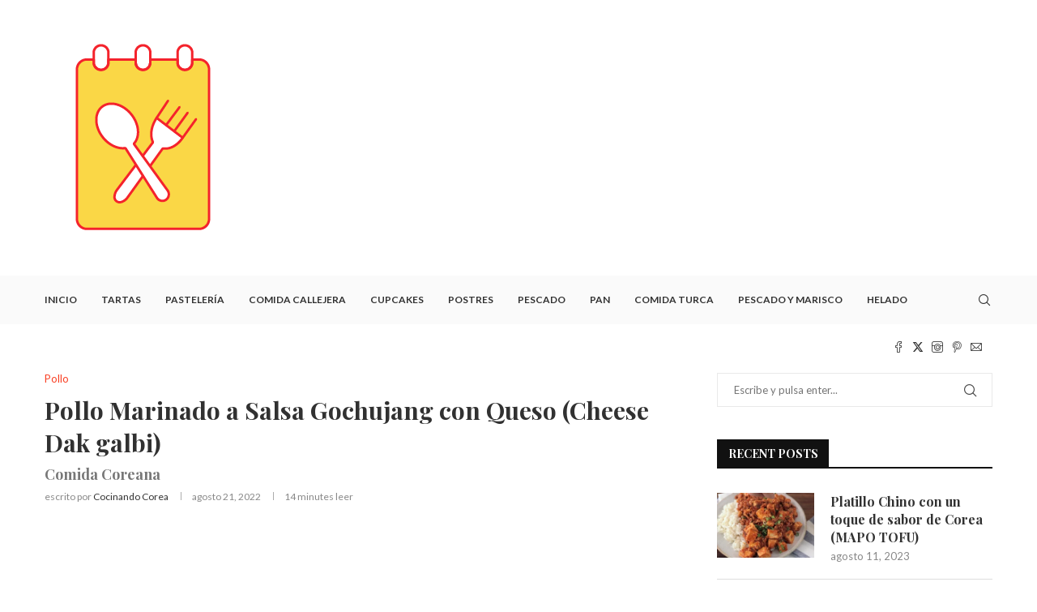

--- FILE ---
content_type: text/html; charset=UTF-8
request_url: https://es.book-recipe.com/pollo-marinado-a-salsa-gochujang-con-queso-cheese-dak-galbi/
body_size: 22731
content:
<!DOCTYPE html>
<html lang="es" prefix="og: https://ogp.me/ns#">
<head>
    <meta charset="UTF-8">
    <meta http-equiv="X-UA-Compatible" content="IE=edge">
    <meta name="viewport" content="width=device-width, initial-scale=1">
    <link rel="profile" href="http://gmpg.org/xfn/11"/>
	        <link rel="shortcut icon" href="https://es.book-recipe.com/wp-content/uploads/2021/12/cropped-logo-es-book-recipe.png"
              type="image/x-icon"/>
        <link rel="apple-touch-icon" sizes="180x180" href="https://es.book-recipe.com/wp-content/uploads/2021/12/cropped-logo-es-book-recipe.png">
	    <link rel="alternate" type="application/rss+xml" title="Book recipe es el sitio web de todas las cosas sabrosas RSS Feed"
          href="https://es.book-recipe.com/feed/"/>
    <link rel="alternate" type="application/atom+xml" title="Book recipe es el sitio web de todas las cosas sabrosas Atom Feed"
          href="https://es.book-recipe.com/feed/atom/"/>
    <link rel="pingback" href="https://es.book-recipe.com/xmlrpc.php"/>
    <!--[if lt IE 9]>
	<script src="https://es.book-recipe.com/wp-content/themes/soledad/js/html5.js"></script>
	<![endif]-->
			<style>.elementor-add-section-area-button.penci-library-modal-btn:hover, .penci-library-modal-btn:hover{background: #6eb48c;opacity: 0.7}.elementor-add-section-area-button.penci-library-modal-btn, .penci-library-modal-btn {margin-left: 5px;background: #6eb48c;vertical-align: top;font-size: 0 !important;}.penci-library-modal-btn:before {content: '';width: 16px;height: 16px;background-image: url('https://es.book-recipe.com/wp-content/themes/soledad/images/penci-icon.png');background-position: center;background-size: contain;background-repeat: no-repeat;}#penci-library-modal .penci-elementor-template-library-template-name {text-align: right;flex: 1 0 0%;}</style>
	
<!-- Optimización para motores de búsqueda de Rank Math -  https://rankmath.com/ -->
<title>Pollo Marinado a Salsa Gochujang con Queso (Cheese Dak galbi) - Book recipe es el sitio web de todas las cosas sabrosas</title>
<meta name="description" content="Cheese Dak galbi está en el menú de Book Recipe, ¡y vamos a enseñarte a preparar esta deliciosa receta desde cero!"/>
<meta name="robots" content="follow, index, max-snippet:-1, max-video-preview:-1, max-image-preview:large"/>
<link rel="canonical" href="https://es.book-recipe.com/pollo-marinado-a-salsa-gochujang-con-queso-cheese-dak-galbi/" />
<meta property="og:locale" content="es_ES" />
<meta property="og:type" content="article" />
<meta property="og:title" content="Pollo Marinado a Salsa Gochujang con Queso (Cheese Dak galbi)" />
<meta property="og:description" content="Cheese Dak galbi está en el menú de Book Recipe, ¡y vamos a enseñarte a preparar esta deliciosa receta desde cero!" />
<meta property="og:url" content="https://es.book-recipe.com/pollo-marinado-a-salsa-gochujang-con-queso-cheese-dak-galbi/" />
<meta property="og:site_name" content="BOOK RECIPE" />
<meta property="article:tag" content="Comida Coreana" />
<meta property="article:tag" content="Pollo" />
<meta property="article:tag" content="Salsa" />
<meta property="article:section" content="Pollo" />
<meta property="og:image" content="https://es.book-recipe.com/wp-content/uploads/2022/08/Cheese-Dak-galbi-Pollo-Marinado-a-Salsa-Gochujang-con-Queso-Comida-Coreana-7.jpg" />
<meta property="og:image:secure_url" content="https://es.book-recipe.com/wp-content/uploads/2022/08/Cheese-Dak-galbi-Pollo-Marinado-a-Salsa-Gochujang-con-Queso-Comida-Coreana-7.jpg" />
<meta property="og:image:width" content="1280" />
<meta property="og:image:height" content="720" />
<meta property="og:image:alt" content="Cheese Dak galbi Pollo Marinado a Salsa Gochujang con Queso Comida Coreana 7" />
<meta property="og:image:type" content="image/jpeg" />
<meta name="twitter:card" content="summary_large_image" />
<meta name="twitter:title" content="Pollo Marinado a Salsa Gochujang con Queso (Cheese Dak galbi)" />
<meta name="twitter:description" content="Cheese Dak galbi está en el menú de Book Recipe, ¡y vamos a enseñarte a preparar esta deliciosa receta desde cero!" />
<meta name="twitter:image" content="https://es.book-recipe.com/wp-content/uploads/2022/08/Cheese-Dak-galbi-Pollo-Marinado-a-Salsa-Gochujang-con-Queso-Comida-Coreana-7.jpg" />
<meta name="twitter:label1" content="Escrito por" />
<meta name="twitter:data1" content="Cocinando Corea" />
<meta name="twitter:label2" content="Tiempo de lectura" />
<meta name="twitter:data2" content="Menos de un minuto" />
<script type="application/ld+json" class="rank-math-schema">{"@context":"https://schema.org","@graph":[{"@type":"BreadcrumbList","@id":"https://es.book-recipe.com/pollo-marinado-a-salsa-gochujang-con-queso-cheese-dak-galbi/#breadcrumb","itemListElement":[{"@type":"ListItem","position":"1","item":{"@id":"https://es.book-recipe.com","name":"Portada"}},{"@type":"ListItem","position":"2","item":{"@id":"https://es.book-recipe.com/pollo-marinado-a-salsa-gochujang-con-queso-cheese-dak-galbi/","name":"Pollo Marinado a Salsa Gochujang con Queso (Cheese Dak galbi)"}}]}]}</script>
<!-- /Plugin Rank Math WordPress SEO -->

<link rel='dns-prefetch' href='//stats.wp.com' />
<link rel='dns-prefetch' href='//fonts.googleapis.com' />
<link rel="alternate" type="application/rss+xml" title="Book recipe es el sitio web de todas las cosas sabrosas &raquo; Feed" href="https://es.book-recipe.com/feed/" />
<link rel="alternate" type="application/rss+xml" title="Book recipe es el sitio web de todas las cosas sabrosas &raquo; Feed de los comentarios" href="https://es.book-recipe.com/comments/feed/" />
<link rel="alternate" type="application/rss+xml" title="Book recipe es el sitio web de todas las cosas sabrosas &raquo; Comentario Pollo Marinado a Salsa Gochujang con Queso (Cheese Dak galbi) del feed" href="https://es.book-recipe.com/pollo-marinado-a-salsa-gochujang-con-queso-cheese-dak-galbi/feed/" />
<link rel="alternate" title="oEmbed (JSON)" type="application/json+oembed" href="https://es.book-recipe.com/wp-json/oembed/1.0/embed?url=https%3A%2F%2Fes.book-recipe.com%2Fpollo-marinado-a-salsa-gochujang-con-queso-cheese-dak-galbi%2F" />
<link rel="alternate" title="oEmbed (XML)" type="text/xml+oembed" href="https://es.book-recipe.com/wp-json/oembed/1.0/embed?url=https%3A%2F%2Fes.book-recipe.com%2Fpollo-marinado-a-salsa-gochujang-con-queso-cheese-dak-galbi%2F&#038;format=xml" />
<link rel="alternate" type="application/rss+xml" title="Book recipe es el sitio web de todas las cosas sabrosas &raquo; Historias Feed" href="https://es.book-recipe.com/web-stories/feed/"><style id='wp-img-auto-sizes-contain-inline-css' type='text/css'>
img:is([sizes=auto i],[sizes^="auto," i]){contain-intrinsic-size:3000px 1500px}
/*# sourceURL=wp-img-auto-sizes-contain-inline-css */
</style>
<style id='wp-emoji-styles-inline-css' type='text/css'>

	img.wp-smiley, img.emoji {
		display: inline !important;
		border: none !important;
		box-shadow: none !important;
		height: 1em !important;
		width: 1em !important;
		margin: 0 0.07em !important;
		vertical-align: -0.1em !important;
		background: none !important;
		padding: 0 !important;
	}
/*# sourceURL=wp-emoji-styles-inline-css */
</style>
<link rel='stylesheet' id='wp-block-library-css' href='https://es.book-recipe.com/wp-includes/css/dist/block-library/style.min.css?ver=6.9' type='text/css' media='all' />
<style id='wp-block-heading-inline-css' type='text/css'>
h1:where(.wp-block-heading).has-background,h2:where(.wp-block-heading).has-background,h3:where(.wp-block-heading).has-background,h4:where(.wp-block-heading).has-background,h5:where(.wp-block-heading).has-background,h6:where(.wp-block-heading).has-background{padding:1.25em 2.375em}h1.has-text-align-left[style*=writing-mode]:where([style*=vertical-lr]),h1.has-text-align-right[style*=writing-mode]:where([style*=vertical-rl]),h2.has-text-align-left[style*=writing-mode]:where([style*=vertical-lr]),h2.has-text-align-right[style*=writing-mode]:where([style*=vertical-rl]),h3.has-text-align-left[style*=writing-mode]:where([style*=vertical-lr]),h3.has-text-align-right[style*=writing-mode]:where([style*=vertical-rl]),h4.has-text-align-left[style*=writing-mode]:where([style*=vertical-lr]),h4.has-text-align-right[style*=writing-mode]:where([style*=vertical-rl]),h5.has-text-align-left[style*=writing-mode]:where([style*=vertical-lr]),h5.has-text-align-right[style*=writing-mode]:where([style*=vertical-rl]),h6.has-text-align-left[style*=writing-mode]:where([style*=vertical-lr]),h6.has-text-align-right[style*=writing-mode]:where([style*=vertical-rl]){rotate:180deg}
/*# sourceURL=https://es.book-recipe.com/wp-includes/blocks/heading/style.min.css */
</style>
<style id='wp-block-group-inline-css' type='text/css'>
.wp-block-group{box-sizing:border-box}:where(.wp-block-group.wp-block-group-is-layout-constrained){position:relative}
/*# sourceURL=https://es.book-recipe.com/wp-includes/blocks/group/style.min.css */
</style>
<style id='wp-block-group-theme-inline-css' type='text/css'>
:where(.wp-block-group.has-background){padding:1.25em 2.375em}
/*# sourceURL=https://es.book-recipe.com/wp-includes/blocks/group/theme.min.css */
</style>
<style id='wp-block-paragraph-inline-css' type='text/css'>
.is-small-text{font-size:.875em}.is-regular-text{font-size:1em}.is-large-text{font-size:2.25em}.is-larger-text{font-size:3em}.has-drop-cap:not(:focus):first-letter{float:left;font-size:8.4em;font-style:normal;font-weight:100;line-height:.68;margin:.05em .1em 0 0;text-transform:uppercase}body.rtl .has-drop-cap:not(:focus):first-letter{float:none;margin-left:.1em}p.has-drop-cap.has-background{overflow:hidden}:root :where(p.has-background){padding:1.25em 2.375em}:where(p.has-text-color:not(.has-link-color)) a{color:inherit}p.has-text-align-left[style*="writing-mode:vertical-lr"],p.has-text-align-right[style*="writing-mode:vertical-rl"]{rotate:180deg}
/*# sourceURL=https://es.book-recipe.com/wp-includes/blocks/paragraph/style.min.css */
</style>
<style id='wp-block-separator-inline-css' type='text/css'>
@charset "UTF-8";.wp-block-separator{border:none;border-top:2px solid}:root :where(.wp-block-separator.is-style-dots){height:auto;line-height:1;text-align:center}:root :where(.wp-block-separator.is-style-dots):before{color:currentColor;content:"···";font-family:serif;font-size:1.5em;letter-spacing:2em;padding-left:2em}.wp-block-separator.is-style-dots{background:none!important;border:none!important}
/*# sourceURL=https://es.book-recipe.com/wp-includes/blocks/separator/style.min.css */
</style>
<style id='wp-block-separator-theme-inline-css' type='text/css'>
.wp-block-separator.has-css-opacity{opacity:.4}.wp-block-separator{border:none;border-bottom:2px solid;margin-left:auto;margin-right:auto}.wp-block-separator.has-alpha-channel-opacity{opacity:1}.wp-block-separator:not(.is-style-wide):not(.is-style-dots){width:100px}.wp-block-separator.has-background:not(.is-style-dots){border-bottom:none;height:1px}.wp-block-separator.has-background:not(.is-style-wide):not(.is-style-dots){height:2px}
/*# sourceURL=https://es.book-recipe.com/wp-includes/blocks/separator/theme.min.css */
</style>
<style id='global-styles-inline-css' type='text/css'>
:root{--wp--preset--aspect-ratio--square: 1;--wp--preset--aspect-ratio--4-3: 4/3;--wp--preset--aspect-ratio--3-4: 3/4;--wp--preset--aspect-ratio--3-2: 3/2;--wp--preset--aspect-ratio--2-3: 2/3;--wp--preset--aspect-ratio--16-9: 16/9;--wp--preset--aspect-ratio--9-16: 9/16;--wp--preset--color--black: #000000;--wp--preset--color--cyan-bluish-gray: #abb8c3;--wp--preset--color--white: #ffffff;--wp--preset--color--pale-pink: #f78da7;--wp--preset--color--vivid-red: #cf2e2e;--wp--preset--color--luminous-vivid-orange: #ff6900;--wp--preset--color--luminous-vivid-amber: #fcb900;--wp--preset--color--light-green-cyan: #7bdcb5;--wp--preset--color--vivid-green-cyan: #00d084;--wp--preset--color--pale-cyan-blue: #8ed1fc;--wp--preset--color--vivid-cyan-blue: #0693e3;--wp--preset--color--vivid-purple: #9b51e0;--wp--preset--gradient--vivid-cyan-blue-to-vivid-purple: linear-gradient(135deg,rgb(6,147,227) 0%,rgb(155,81,224) 100%);--wp--preset--gradient--light-green-cyan-to-vivid-green-cyan: linear-gradient(135deg,rgb(122,220,180) 0%,rgb(0,208,130) 100%);--wp--preset--gradient--luminous-vivid-amber-to-luminous-vivid-orange: linear-gradient(135deg,rgb(252,185,0) 0%,rgb(255,105,0) 100%);--wp--preset--gradient--luminous-vivid-orange-to-vivid-red: linear-gradient(135deg,rgb(255,105,0) 0%,rgb(207,46,46) 100%);--wp--preset--gradient--very-light-gray-to-cyan-bluish-gray: linear-gradient(135deg,rgb(238,238,238) 0%,rgb(169,184,195) 100%);--wp--preset--gradient--cool-to-warm-spectrum: linear-gradient(135deg,rgb(74,234,220) 0%,rgb(151,120,209) 20%,rgb(207,42,186) 40%,rgb(238,44,130) 60%,rgb(251,105,98) 80%,rgb(254,248,76) 100%);--wp--preset--gradient--blush-light-purple: linear-gradient(135deg,rgb(255,206,236) 0%,rgb(152,150,240) 100%);--wp--preset--gradient--blush-bordeaux: linear-gradient(135deg,rgb(254,205,165) 0%,rgb(254,45,45) 50%,rgb(107,0,62) 100%);--wp--preset--gradient--luminous-dusk: linear-gradient(135deg,rgb(255,203,112) 0%,rgb(199,81,192) 50%,rgb(65,88,208) 100%);--wp--preset--gradient--pale-ocean: linear-gradient(135deg,rgb(255,245,203) 0%,rgb(182,227,212) 50%,rgb(51,167,181) 100%);--wp--preset--gradient--electric-grass: linear-gradient(135deg,rgb(202,248,128) 0%,rgb(113,206,126) 100%);--wp--preset--gradient--midnight: linear-gradient(135deg,rgb(2,3,129) 0%,rgb(40,116,252) 100%);--wp--preset--font-size--small: 12px;--wp--preset--font-size--medium: 20px;--wp--preset--font-size--large: 32px;--wp--preset--font-size--x-large: 42px;--wp--preset--font-size--normal: 14px;--wp--preset--font-size--huge: 42px;--wp--preset--spacing--20: 0.44rem;--wp--preset--spacing--30: 0.67rem;--wp--preset--spacing--40: 1rem;--wp--preset--spacing--50: 1.5rem;--wp--preset--spacing--60: 2.25rem;--wp--preset--spacing--70: 3.38rem;--wp--preset--spacing--80: 5.06rem;--wp--preset--shadow--natural: 6px 6px 9px rgba(0, 0, 0, 0.2);--wp--preset--shadow--deep: 12px 12px 50px rgba(0, 0, 0, 0.4);--wp--preset--shadow--sharp: 6px 6px 0px rgba(0, 0, 0, 0.2);--wp--preset--shadow--outlined: 6px 6px 0px -3px rgb(255, 255, 255), 6px 6px rgb(0, 0, 0);--wp--preset--shadow--crisp: 6px 6px 0px rgb(0, 0, 0);}:where(.is-layout-flex){gap: 0.5em;}:where(.is-layout-grid){gap: 0.5em;}body .is-layout-flex{display: flex;}.is-layout-flex{flex-wrap: wrap;align-items: center;}.is-layout-flex > :is(*, div){margin: 0;}body .is-layout-grid{display: grid;}.is-layout-grid > :is(*, div){margin: 0;}:where(.wp-block-columns.is-layout-flex){gap: 2em;}:where(.wp-block-columns.is-layout-grid){gap: 2em;}:where(.wp-block-post-template.is-layout-flex){gap: 1.25em;}:where(.wp-block-post-template.is-layout-grid){gap: 1.25em;}.has-black-color{color: var(--wp--preset--color--black) !important;}.has-cyan-bluish-gray-color{color: var(--wp--preset--color--cyan-bluish-gray) !important;}.has-white-color{color: var(--wp--preset--color--white) !important;}.has-pale-pink-color{color: var(--wp--preset--color--pale-pink) !important;}.has-vivid-red-color{color: var(--wp--preset--color--vivid-red) !important;}.has-luminous-vivid-orange-color{color: var(--wp--preset--color--luminous-vivid-orange) !important;}.has-luminous-vivid-amber-color{color: var(--wp--preset--color--luminous-vivid-amber) !important;}.has-light-green-cyan-color{color: var(--wp--preset--color--light-green-cyan) !important;}.has-vivid-green-cyan-color{color: var(--wp--preset--color--vivid-green-cyan) !important;}.has-pale-cyan-blue-color{color: var(--wp--preset--color--pale-cyan-blue) !important;}.has-vivid-cyan-blue-color{color: var(--wp--preset--color--vivid-cyan-blue) !important;}.has-vivid-purple-color{color: var(--wp--preset--color--vivid-purple) !important;}.has-black-background-color{background-color: var(--wp--preset--color--black) !important;}.has-cyan-bluish-gray-background-color{background-color: var(--wp--preset--color--cyan-bluish-gray) !important;}.has-white-background-color{background-color: var(--wp--preset--color--white) !important;}.has-pale-pink-background-color{background-color: var(--wp--preset--color--pale-pink) !important;}.has-vivid-red-background-color{background-color: var(--wp--preset--color--vivid-red) !important;}.has-luminous-vivid-orange-background-color{background-color: var(--wp--preset--color--luminous-vivid-orange) !important;}.has-luminous-vivid-amber-background-color{background-color: var(--wp--preset--color--luminous-vivid-amber) !important;}.has-light-green-cyan-background-color{background-color: var(--wp--preset--color--light-green-cyan) !important;}.has-vivid-green-cyan-background-color{background-color: var(--wp--preset--color--vivid-green-cyan) !important;}.has-pale-cyan-blue-background-color{background-color: var(--wp--preset--color--pale-cyan-blue) !important;}.has-vivid-cyan-blue-background-color{background-color: var(--wp--preset--color--vivid-cyan-blue) !important;}.has-vivid-purple-background-color{background-color: var(--wp--preset--color--vivid-purple) !important;}.has-black-border-color{border-color: var(--wp--preset--color--black) !important;}.has-cyan-bluish-gray-border-color{border-color: var(--wp--preset--color--cyan-bluish-gray) !important;}.has-white-border-color{border-color: var(--wp--preset--color--white) !important;}.has-pale-pink-border-color{border-color: var(--wp--preset--color--pale-pink) !important;}.has-vivid-red-border-color{border-color: var(--wp--preset--color--vivid-red) !important;}.has-luminous-vivid-orange-border-color{border-color: var(--wp--preset--color--luminous-vivid-orange) !important;}.has-luminous-vivid-amber-border-color{border-color: var(--wp--preset--color--luminous-vivid-amber) !important;}.has-light-green-cyan-border-color{border-color: var(--wp--preset--color--light-green-cyan) !important;}.has-vivid-green-cyan-border-color{border-color: var(--wp--preset--color--vivid-green-cyan) !important;}.has-pale-cyan-blue-border-color{border-color: var(--wp--preset--color--pale-cyan-blue) !important;}.has-vivid-cyan-blue-border-color{border-color: var(--wp--preset--color--vivid-cyan-blue) !important;}.has-vivid-purple-border-color{border-color: var(--wp--preset--color--vivid-purple) !important;}.has-vivid-cyan-blue-to-vivid-purple-gradient-background{background: var(--wp--preset--gradient--vivid-cyan-blue-to-vivid-purple) !important;}.has-light-green-cyan-to-vivid-green-cyan-gradient-background{background: var(--wp--preset--gradient--light-green-cyan-to-vivid-green-cyan) !important;}.has-luminous-vivid-amber-to-luminous-vivid-orange-gradient-background{background: var(--wp--preset--gradient--luminous-vivid-amber-to-luminous-vivid-orange) !important;}.has-luminous-vivid-orange-to-vivid-red-gradient-background{background: var(--wp--preset--gradient--luminous-vivid-orange-to-vivid-red) !important;}.has-very-light-gray-to-cyan-bluish-gray-gradient-background{background: var(--wp--preset--gradient--very-light-gray-to-cyan-bluish-gray) !important;}.has-cool-to-warm-spectrum-gradient-background{background: var(--wp--preset--gradient--cool-to-warm-spectrum) !important;}.has-blush-light-purple-gradient-background{background: var(--wp--preset--gradient--blush-light-purple) !important;}.has-blush-bordeaux-gradient-background{background: var(--wp--preset--gradient--blush-bordeaux) !important;}.has-luminous-dusk-gradient-background{background: var(--wp--preset--gradient--luminous-dusk) !important;}.has-pale-ocean-gradient-background{background: var(--wp--preset--gradient--pale-ocean) !important;}.has-electric-grass-gradient-background{background: var(--wp--preset--gradient--electric-grass) !important;}.has-midnight-gradient-background{background: var(--wp--preset--gradient--midnight) !important;}.has-small-font-size{font-size: var(--wp--preset--font-size--small) !important;}.has-medium-font-size{font-size: var(--wp--preset--font-size--medium) !important;}.has-large-font-size{font-size: var(--wp--preset--font-size--large) !important;}.has-x-large-font-size{font-size: var(--wp--preset--font-size--x-large) !important;}
/*# sourceURL=global-styles-inline-css */
</style>

<style id='classic-theme-styles-inline-css' type='text/css'>
/*! This file is auto-generated */
.wp-block-button__link{color:#fff;background-color:#32373c;border-radius:9999px;box-shadow:none;text-decoration:none;padding:calc(.667em + 2px) calc(1.333em + 2px);font-size:1.125em}.wp-block-file__button{background:#32373c;color:#fff;text-decoration:none}
/*# sourceURL=/wp-includes/css/classic-themes.min.css */
</style>
<link rel='stylesheet' id='contact-form-7-css' href='https://es.book-recipe.com/wp-content/plugins/contact-form-7/includes/css/styles.css?ver=5.9.8' type='text/css' media='all' />
<link rel='stylesheet' id='penci-fonts-css' href='https://fonts.googleapis.com/css?family=Playfair+Display%3A300%2C300italic%2C400%2C400italic%2C500%2C500italic%2C700%2C700italic%2C800%2C800italic%7CLato%3A300%2C300italic%2C400%2C400italic%2C500%2C500italic%2C600%2C600italic%2C700%2C700italic%2C800%2C800italic%26subset%3Dlatin%2Ccyrillic%2Ccyrillic-ext%2Cgreek%2Cgreek-ext%2Clatin-ext&#038;display=swap&#038;ver=8.5.4' type='text/css' media='' />
<link rel='stylesheet' id='penci-main-style-css' href='https://es.book-recipe.com/wp-content/themes/soledad/main.css?ver=8.5.4' type='text/css' media='all' />
<link rel='stylesheet' id='penci-swiper-bundle-css' href='https://es.book-recipe.com/wp-content/themes/soledad/css/swiper-bundle.min.css?ver=8.5.4' type='text/css' media='all' />
<link rel='stylesheet' id='penci-font-awesomeold-css' href='https://es.book-recipe.com/wp-content/themes/soledad/css/font-awesome.4.7.0.swap.min.css?ver=4.7.0' type='text/css' media='all' />
<link rel='stylesheet' id='penci_icon-css' href='https://es.book-recipe.com/wp-content/themes/soledad/css/penci-icon.css?ver=8.5.4' type='text/css' media='all' />
<link rel='stylesheet' id='penci_style-css' href='https://es.book-recipe.com/wp-content/themes/soledad/style.css?ver=8.5.4' type='text/css' media='all' />
<link rel='stylesheet' id='penci_social_counter-css' href='https://es.book-recipe.com/wp-content/themes/soledad/css/social-counter.css?ver=8.5.4' type='text/css' media='all' />
<link rel='stylesheet' id='elementor-icons-css' href='https://es.book-recipe.com/wp-content/plugins/elementor/assets/lib/eicons/css/elementor-icons.min.css?ver=5.30.0' type='text/css' media='all' />
<link rel='stylesheet' id='elementor-frontend-css' href='https://es.book-recipe.com/wp-content/plugins/elementor/assets/css/frontend.min.css?ver=3.23.3' type='text/css' media='all' />
<link rel='stylesheet' id='swiper-css' href='https://es.book-recipe.com/wp-content/plugins/elementor/assets/lib/swiper/v8/css/swiper.min.css?ver=8.4.5' type='text/css' media='all' />
<link rel='stylesheet' id='elementor-post-7-css' href='https://es.book-recipe.com/wp-content/uploads/elementor/css/post-7.css?ver=1722355188' type='text/css' media='all' />
<link rel='stylesheet' id='elementor-global-css' href='https://es.book-recipe.com/wp-content/uploads/elementor/css/global.css?ver=1722355188' type='text/css' media='all' />
<link rel='stylesheet' id='penci-recipe-css-css' href='https://es.book-recipe.com/wp-content/plugins/penci-recipe/css/recipe.css?ver=3.7' type='text/css' media='all' />
<link rel='stylesheet' id='penci-soledad-customizer-css' href='//es.book-recipe.com/wp-content/uploads/pencidesign/customizer-style.min.css?version=1692202906' type='text/css' media='all' />
<link rel='stylesheet' id='google-fonts-1-css' href='https://fonts.googleapis.com/css?family=Roboto%3A100%2C100italic%2C200%2C200italic%2C300%2C300italic%2C400%2C400italic%2C500%2C500italic%2C600%2C600italic%2C700%2C700italic%2C800%2C800italic%2C900%2C900italic%7CRoboto+Slab%3A100%2C100italic%2C200%2C200italic%2C300%2C300italic%2C400%2C400italic%2C500%2C500italic%2C600%2C600italic%2C700%2C700italic%2C800%2C800italic%2C900%2C900italic&#038;display=auto&#038;ver=6.9' type='text/css' media='all' />
<link rel="preconnect" href="https://fonts.gstatic.com/" crossorigin><script type="text/javascript" src="https://es.book-recipe.com/wp-includes/js/jquery/jquery.min.js?ver=3.7.1" id="jquery-core-js"></script>
<script type="text/javascript" src="https://es.book-recipe.com/wp-includes/js/jquery/jquery-migrate.min.js?ver=3.4.1" id="jquery-migrate-js"></script>
<link rel="https://api.w.org/" href="https://es.book-recipe.com/wp-json/" /><link rel="alternate" title="JSON" type="application/json" href="https://es.book-recipe.com/wp-json/wp/v2/posts/3473" /><link rel="EditURI" type="application/rsd+xml" title="RSD" href="https://es.book-recipe.com/xmlrpc.php?rsd" />
<meta name="generator" content="WordPress 6.9" />
<link rel='shortlink' href='https://es.book-recipe.com/?p=3473' />
				<script type="application/ld+json" class="penci-recipe-schema">{"@context":"https:\/\/schema.org\/","@type":"Recipe","name":"Cheese Dak galbi","image":["https:\/\/es.book-recipe.com\/wp-content\/uploads\/2022\/08\/Cheese-Dak-galbi-Pollo-Marinado-a-Salsa-Gochujang-con-Queso-Comida-Coreana-7.jpg","https:\/\/es.book-recipe.com\/wp-content\/uploads\/2022\/08\/Cheese-Dak-galbi-Pollo-Marinado-a-Salsa-Gochujang-con-Queso-Comida-Coreana-7.jpg","https:\/\/es.book-recipe.com\/wp-content\/uploads\/2022\/08\/Cheese-Dak-galbi-Pollo-Marinado-a-Salsa-Gochujang-con-Queso-Comida-Coreana-7.jpg"],"author":{"@type":"Person","name":"Cocinando Corea"},"description":"Cheese Dak galbi es una de las deliciosas recetas, Book Recipe te ense\u00f1ar\u00e1 a preparar esta receta paso a paso","datePublished":"2022-08-21T21:28:00+02:00","recipeCategory":"Pollo","keywords":"comida coreana, recetas comida coreana, receta comida coreana, comida coreana recetas en espa\u00f1ol, comida saludable, comida casera, comida rapida, receta facil, recetas saludable, gastronomia coreana, gastronomia oriental, gastronomia asiatica, pollo a salsa gochujang, dak galbi, pollo marinado a salsa gochujang, con queso, cheese dak galbi, pollo con queso, carne","recipeCuisine":"Asi\u00e1ticas","recipeYield":"4","prepTime":"PT40M","totalTime":"PT50M","cookTime":"PT10M","aggregateRating":{"@type":"AggregateRating","ratingValue":"5.0","reviewCount":"46"},"recipeIngredient":["","Pierna y muslo 500g","Col 1\/4 pza.","Zanahoria 1 pza.","Camote 1\/2 pza.","Cebolla 1\/2 pza.","Ceboll\u00edn 1 pza.","Hoja shiso 5 hojas","Tok (pasta de arroz) 50g","Queso mozzarella a su gusto","","","SALSA PARA MARINAR","","Gochujang 3 cda.","Salsa de soya 2 cda.","Gochugaru (chile en polvo) 1 cda.","Az\u00facar 1 cda.","Jarabe de ma\u00edz o miel 1.5 cda.","Mirim 2 cda.","Polvo curry 1\/2 cda.","Ajo picado 1 cda.","Chile serrano picado 1 cda.","Aceite de ajonjol\u00ed 1 cda.","Ajonjol\u00ed 1 cda.",""],"recipeInstructions":[{"@type":"HowToStep","text":"Cortar los vegetales en pedazos grandes. (cuadrados\/rodajas)"},{"@type":"HowToStep","text":"Cortar las piernas y muslos en pedazos peque\u00f1os."},{"@type":"HowToStep","text":"Mezclar todos los ingredientes de las salsas. Excepto el ajonjol\u00ed."},{"@type":"HowToStep","text":"Agregar pollo a la mezcla de las salsas. Mezclar bien y por lo \u00faltimo agregar ajonjol\u00ed."},{"@type":"HowToStep","text":"Llevar al refrigerador. Reposar 1 a 2 horas."},{"@type":"HowToStep","text":"En el sart\u00e9n o comal poner las carnes marinadas en fuego bajo ."},{"@type":"HowToStep","text":"Agregar vegetales. Al principio cocinar a fuego bajo para evitar que se quemen los ingredientes."},{"@type":"HowToStep","text":"Luego, al cabo de unos 3-5 minutos se empieza a hacer un caldito que sale de los vegetales que impedir\u00e1 que se queme y podemos subir el fuego a medio-alto."},{"@type":"HowToStep","text":"Agregar tok. Fre\u00edr."},{"@type":"HowToStep","text":"Lo cocinamos aproximadamente 7-10 minutos hasta que el pollo y el tok esten bien cocinados."},{"@type":"HowToStep","text":"Cuando ya esten bien cocidos hacer un espacio para agregar el queso."},{"@type":"HowToStep","text":"Esperar que se derrita el queso en fuego bajo."}],"nutrition":{"@type":"NutritionInformation","calories":"200","fatContent":"20 grams"},"video":{"@type":"VideoObject","name":"Cheese Dak galbi - Pollo Marinado a Salsa Gochujang con Queso - Comida Coreana","description":"Cheese Dak galbi est\u00e1 en el men\u00fa de Book Recipe, \u00a1y vamos a ense\u00f1arte a preparar esta deliciosa receta desde cero!","thumbnailUrl":"https:\/\/img.youtube.com\/vi\/IANlxzOjsh0\/maxresdefault.jpg","contentUrl":"https:\/\/www.youtube.com\/watch?v=IANlxzOjsh0","embedUrl":"https:\/\/www.youtube.com\/embed\/IANlxzOjsh0","uploadDate":"2017-12-05","duration":"PT04M03S"}}</script>
					<style>img#wpstats{display:none}</style>
		<script>
var penciBlocksArray=[];
var portfolioDataJs = portfolioDataJs || [];var PENCILOCALCACHE = {};
		(function () {
				"use strict";
		
				PENCILOCALCACHE = {
					data: {},
					remove: function ( ajaxFilterItem ) {
						delete PENCILOCALCACHE.data[ajaxFilterItem];
					},
					exist: function ( ajaxFilterItem ) {
						return PENCILOCALCACHE.data.hasOwnProperty( ajaxFilterItem ) && PENCILOCALCACHE.data[ajaxFilterItem] !== null;
					},
					get: function ( ajaxFilterItem ) {
						return PENCILOCALCACHE.data[ajaxFilterItem];
					},
					set: function ( ajaxFilterItem, cachedData ) {
						PENCILOCALCACHE.remove( ajaxFilterItem );
						PENCILOCALCACHE.data[ajaxFilterItem] = cachedData;
					}
				};
			}
		)();function penciBlock() {
		    this.atts_json = '';
		    this.content = '';
		}</script>
<script type="application/ld+json">{
    "@context": "https:\/\/schema.org\/",
    "@type": "organization",
    "@id": "#organization",
    "logo": {
        "@type": "ImageObject",
        "url": "https:\/\/es.book-recipe.com\/wp-content\/uploads\/2021\/12\/logo-es-book-recipe.png"
    },
    "url": "https:\/\/es.book-recipe.com\/",
    "name": "Book recipe es el sitio web de todas las cosas sabrosas",
    "description": "Libro de recetas del mundo"
}</script><script type="application/ld+json">{
    "@context": "https:\/\/schema.org\/",
    "@type": "WebSite",
    "name": "Book recipe es el sitio web de todas las cosas sabrosas",
    "alternateName": "Libro de recetas del mundo",
    "url": "https:\/\/es.book-recipe.com\/"
}</script><script type="application/ld+json">{
    "@context": "https:\/\/schema.org\/",
    "@type": "BlogPosting",
    "headline": "Pollo Marinado a Salsa Gochujang con Queso (Cheese Dak galbi)",
    "description": "Cheese Dak galb...",
    "datePublished": "2022-08-21T21:28:00+02:00",
    "datemodified": "2022-08-17T16:58:44+02:00",
    "mainEntityOfPage": "https:\/\/es.book-recipe.com\/pollo-marinado-a-salsa-gochujang-con-queso-cheese-dak-galbi\/",
    "image": {
        "@type": "ImageObject",
        "url": "https:\/\/es.book-recipe.com\/wp-content\/uploads\/2022\/08\/Cheese-Dak-galbi-Pollo-Marinado-a-Salsa-Gochujang-con-Queso-Comida-Coreana-7.jpg",
        "width": 1280,
        "height": 720
    },
    "publisher": {
        "@type": "Organization",
        "name": "Book recipe es el sitio web de todas las cosas sabrosas",
        "logo": {
            "@type": "ImageObject",
            "url": "https:\/\/es.book-recipe.com\/wp-content\/uploads\/2021\/12\/logo-es-book-recipe.png"
        }
    },
    "author": {
        "@type": "Person",
        "@id": "#person-CocinandoCorea",
        "name": "Cocinando Corea",
        "url": "https:\/\/es.book-recipe.com\/author\/cocinando-corea\/"
    }
}</script><script type="application/ld+json">{
    "@context": "https:\/\/schema.org\/",
    "@type": "BreadcrumbList",
    "itemListElement": [
        {
            "@type": "ListItem",
            "position": 1,
            "item": {
                "@id": "https:\/\/es.book-recipe.com",
                "name": "Inicio"
            }
        },
        {
            "@type": "ListItem",
            "position": 2,
            "item": {
                "@id": "https:\/\/es.book-recipe.com\/category\/pollo\/",
                "name": "Pollo"
            }
        },
        {
            "@type": "ListItem",
            "position": 3,
            "item": {
                "@id": "https:\/\/es.book-recipe.com\/pollo-marinado-a-salsa-gochujang-con-queso-cheese-dak-galbi\/",
                "name": "Pollo Marinado a Salsa Gochujang con Queso (Cheese Dak galbi)"
            }
        }
    ]
}</script><meta name="generator" content="Elementor 3.23.3; features: additional_custom_breakpoints, e_lazyload; settings: css_print_method-external, google_font-enabled, font_display-auto">
			<style>
				.e-con.e-parent:nth-of-type(n+4):not(.e-lazyloaded):not(.e-no-lazyload),
				.e-con.e-parent:nth-of-type(n+4):not(.e-lazyloaded):not(.e-no-lazyload) * {
					background-image: none !important;
				}
				@media screen and (max-height: 1024px) {
					.e-con.e-parent:nth-of-type(n+3):not(.e-lazyloaded):not(.e-no-lazyload),
					.e-con.e-parent:nth-of-type(n+3):not(.e-lazyloaded):not(.e-no-lazyload) * {
						background-image: none !important;
					}
				}
				@media screen and (max-height: 640px) {
					.e-con.e-parent:nth-of-type(n+2):not(.e-lazyloaded):not(.e-no-lazyload),
					.e-con.e-parent:nth-of-type(n+2):not(.e-lazyloaded):not(.e-no-lazyload) * {
						background-image: none !important;
					}
				}
			</style>
			<script type="text/javascript" id="google_gtagjs" src="https://www.googletagmanager.com/gtag/js?id=G-CPGQCXTRLS" async="async"></script>
<script type="text/javascript" id="google_gtagjs-inline">
/* <![CDATA[ */
window.dataLayer = window.dataLayer || [];function gtag(){dataLayer.push(arguments);}gtag('js', new Date());gtag('config', 'G-CPGQCXTRLS', {} );
/* ]]> */
</script>
	<style type="text/css">
				.penci-recipe-tagged .prt-icon span, .penci-recipe-action-buttons .penci-recipe-button:hover{ background-color:#fcd646; }																																																																																															</style>
	<link rel="icon" href="https://es.book-recipe.com/wp-content/uploads/2021/12/cropped-logo-es-book-recipe.png" sizes="32x32" />
<link rel="icon" href="https://es.book-recipe.com/wp-content/uploads/2021/12/cropped-logo-es-book-recipe.png" sizes="192x192" />
<link rel="apple-touch-icon" href="https://es.book-recipe.com/wp-content/uploads/2021/12/cropped-logo-es-book-recipe.png" />
<meta name="msapplication-TileImage" content="https://es.book-recipe.com/wp-content/uploads/2021/12/cropped-logo-es-book-recipe.png" />
<style id='jetpack-block-slideshow-inline-css' type='text/css'>
.wp-block-jetpack-slideshow{margin-bottom:1.5em;position:relative}.wp-block-jetpack-slideshow [tabindex="-1"]:focus{outline:0}.wp-block-jetpack-slideshow.wp-amp-block>.wp-block-jetpack-slideshow_container{opacity:1}.wp-block-jetpack-slideshow.wp-amp-block.wp-block-jetpack-slideshow__autoplay .wp-block-jetpack-slideshow_button-play,.wp-block-jetpack-slideshow.wp-amp-block.wp-block-jetpack-slideshow__autoplay.wp-block-jetpack-slideshow__autoplay-playing .wp-block-jetpack-slideshow_button-pause{display:block}.wp-block-jetpack-slideshow.wp-amp-block.wp-block-jetpack-slideshow__autoplay.wp-block-jetpack-slideshow__autoplay-playing .wp-block-jetpack-slideshow_button-play{display:none}.wp-block-jetpack-slideshow .wp-block-jetpack-slideshow_container{opacity:0;overflow:hidden;width:100%}.wp-block-jetpack-slideshow .wp-block-jetpack-slideshow_container.wp-swiper-initialized{opacity:1}.wp-block-jetpack-slideshow .wp-block-jetpack-slideshow_container.swiper-container{display:block}.wp-block-jetpack-slideshow .wp-block-jetpack-slideshow_container .wp-block-jetpack-slideshow_slide,.wp-block-jetpack-slideshow .wp-block-jetpack-slideshow_container .wp-block-jetpack-slideshow_swiper-wrapper{line-height:normal;margin:0;padding:0}.wp-block-jetpack-slideshow .wp-block-jetpack-slideshow_container ul.wp-block-jetpack-slideshow_swiper-wrapper{display:flex}.wp-block-jetpack-slideshow .wp-block-jetpack-slideshow_slide{display:flex;height:100%;width:100%}.wp-block-jetpack-slideshow .wp-block-jetpack-slideshow_slide figure{align-items:center;display:flex;height:100%;justify-content:center;margin:0;position:relative;width:100%}.wp-block-jetpack-slideshow .wp-block-jetpack-slideshow_slide figure .wp-block-jetpack-slideshow_image{pointer-events:none;-webkit-user-select:none;user-select:none}.wp-block-jetpack-slideshow.alignfull .wp-block-jetpack-slideshow_image,.wp-block-jetpack-slideshow.alignwide .wp-block-jetpack-slideshow_image{max-width:unset;object-fit:cover;width:100vw}.wp-block-jetpack-slideshow .swiper-container-fade .wp-block-jetpack-slideshow_slide:not(.swiper-slide-active){opacity:0!important}.wp-block-jetpack-slideshow .wp-block-jetpack-slideshow_image{display:block;height:auto;max-height:100%;max-width:100%;object-fit:contain;width:auto}.wp-block-jetpack-slideshow .amp-carousel-button,.wp-block-jetpack-slideshow .wp-block-jetpack-slideshow_button-next,.wp-block-jetpack-slideshow .wp-block-jetpack-slideshow_button-pause,.wp-block-jetpack-slideshow .wp-block-jetpack-slideshow_button-play,.wp-block-jetpack-slideshow .wp-block-jetpack-slideshow_button-prev{background-color:#fff;background-position:50%;background-repeat:no-repeat;background-size:contain;border:0;border-radius:4px;box-shadow:none;height:30px;margin:-14px 0 0;opacity:.5;padding:0;transition:opacity .5s ease-out;width:28px}.wp-block-jetpack-slideshow .amp-carousel-button:focus,.wp-block-jetpack-slideshow .amp-carousel-button:hover,.wp-block-jetpack-slideshow .wp-block-jetpack-slideshow_button-next:focus,.wp-block-jetpack-slideshow .wp-block-jetpack-slideshow_button-next:hover,.wp-block-jetpack-slideshow .wp-block-jetpack-slideshow_button-pause:focus,.wp-block-jetpack-slideshow .wp-block-jetpack-slideshow_button-pause:hover,.wp-block-jetpack-slideshow .wp-block-jetpack-slideshow_button-play:focus,.wp-block-jetpack-slideshow .wp-block-jetpack-slideshow_button-play:hover,.wp-block-jetpack-slideshow .wp-block-jetpack-slideshow_button-prev:focus,.wp-block-jetpack-slideshow .wp-block-jetpack-slideshow_button-prev:hover{background-color:#fff;opacity:1}.wp-block-jetpack-slideshow .amp-carousel-button:focus,.wp-block-jetpack-slideshow .wp-block-jetpack-slideshow_button-next:focus,.wp-block-jetpack-slideshow .wp-block-jetpack-slideshow_button-pause:focus,.wp-block-jetpack-slideshow .wp-block-jetpack-slideshow_button-play:focus,.wp-block-jetpack-slideshow .wp-block-jetpack-slideshow_button-prev:focus{outline:thin dotted #fff;outline-offset:-4px}.wp-block-jetpack-slideshow .amp-carousel-button{margin:0}.wp-block-jetpack-slideshow .wp-block-jetpack-slideshow_button-next,.wp-block-jetpack-slideshow .wp-block-jetpack-slideshow_button-prev{display:none}.wp-block-jetpack-slideshow .swiper-button-next:after,.wp-block-jetpack-slideshow .swiper-button-prev:after,.wp-block-jetpack-slideshow .swiper-container-rtl .swiper-button-next:after,.wp-block-jetpack-slideshow .swiper-container-rtl .swiper-button-prev:after{content:""}.wp-block-jetpack-slideshow .amp-carousel-button-next,.wp-block-jetpack-slideshow .swiper-button-next.swiper-button-white,.wp-block-jetpack-slideshow .wp-block-jetpack-slideshow_button-next,.wp-block-jetpack-slideshow.swiper-container-rtl .swiper-button-prev.swiper-button-white,.wp-block-jetpack-slideshow.swiper-container-rtl .wp-block-jetpack-slideshow_button-prev{background-image:url([data-uri])}.wp-block-jetpack-slideshow .amp-carousel-button-prev,.wp-block-jetpack-slideshow .swiper-button-prev.swiper-button-white,.wp-block-jetpack-slideshow .wp-block-jetpack-slideshow_button-prev,.wp-block-jetpack-slideshow.swiper-container-rtl .swiper-button-next.swiper-button-white,.wp-block-jetpack-slideshow.swiper-container-rtl .wp-block-jetpack-slideshow_button-next{background-image:url([data-uri])}.wp-block-jetpack-slideshow .wp-block-jetpack-slideshow_button-pause,.wp-block-jetpack-slideshow .wp-block-jetpack-slideshow_button-play{background-image:url("data:image/svg+xml;charset=utf-8,%3Csvg xmlns='http://www.w3.org/2000/svg' width='24' height='24'%3E%3Cpath d='M6 19h4V5H6zm8-14v14h4V5z'/%3E%3Cpath fill='none' d='M0 0h24v24H0z'/%3E%3C/svg%3E");display:none;inset-inline-end:10px;margin-top:0;position:absolute;top:10px;z-index:1}.wp-block-jetpack-slideshow .wp-block-jetpack-slideshow_autoplay-paused .wp-block-jetpack-slideshow_button-pause,.wp-block-jetpack-slideshow .wp-block-jetpack-slideshow_button-play{background-image:url("data:image/svg+xml;charset=utf-8,%3Csvg xmlns='http://www.w3.org/2000/svg' width='24' height='24'%3E%3Cpath d='M8 5v14l11-7z'/%3E%3Cpath fill='none' d='M0 0h24v24H0z'/%3E%3C/svg%3E")}.wp-block-jetpack-slideshow:has(>div[data-autoplay=true]) .wp-block-jetpack-slideshow_button-pause,.wp-block-jetpack-slideshow[data-autoplay=true] .wp-block-jetpack-slideshow_button-pause{display:block}.wp-block-jetpack-slideshow .wp-block-jetpack-slideshow_caption.gallery-caption{background-color:#00000080;bottom:0;box-sizing:border-box;color:#fff;cursor:text;left:0;margin:0!important;max-height:100%;opacity:1;padding:.75em;position:absolute;right:0;text-align:initial;z-index:1}.wp-block-jetpack-slideshow .wp-block-jetpack-slideshow_caption.gallery-caption a{color:inherit}.wp-block-jetpack-slideshow[data-autoplay=true] .wp-block-jetpack-slideshow_caption.gallery-caption{max-height:calc(100% - 68px)}.wp-block-jetpack-slideshow .wp-block-jetpack-slideshow_pagination.swiper-pagination-bullets,.wp-block-jetpack-slideshow .wp-block-jetpack-slideshow_pagination.swiper-pagination-custom{bottom:0;display:flex;gap:8px;justify-content:flex-start;line-height:24px;padding:10px 0 2px;position:relative}.wp-block-jetpack-slideshow .wp-block-jetpack-slideshow_pagination.swiper-pagination-bullets .swiper-pagination-bullet,.wp-block-jetpack-slideshow .wp-block-jetpack-slideshow_pagination.swiper-pagination-custom .swiper-pagination-bullet{background:currentColor;color:currentColor;height:8px;opacity:.5;transform:scale(.75);transition:opacity .25s,transform .25s;vertical-align:top;width:8px}.wp-block-jetpack-slideshow .wp-block-jetpack-slideshow_pagination.swiper-pagination-bullets .swiper-pagination-bullet:focus,.wp-block-jetpack-slideshow .wp-block-jetpack-slideshow_pagination.swiper-pagination-bullets .swiper-pagination-bullet:hover,.wp-block-jetpack-slideshow .wp-block-jetpack-slideshow_pagination.swiper-pagination-custom .swiper-pagination-bullet:focus,.wp-block-jetpack-slideshow .wp-block-jetpack-slideshow_pagination.swiper-pagination-custom .swiper-pagination-bullet:hover{opacity:1}.wp-block-jetpack-slideshow .wp-block-jetpack-slideshow_pagination.swiper-pagination-bullets .swiper-pagination-bullet:focus,.wp-block-jetpack-slideshow .wp-block-jetpack-slideshow_pagination.swiper-pagination-custom .swiper-pagination-bullet:focus{outline:thin dotted;outline-offset:0}.wp-block-jetpack-slideshow .wp-block-jetpack-slideshow_pagination.swiper-pagination-bullets .swiper-pagination-bullet-active,.wp-block-jetpack-slideshow .wp-block-jetpack-slideshow_pagination.swiper-pagination-bullets .swiper-pagination-bullet[selected],.wp-block-jetpack-slideshow .wp-block-jetpack-slideshow_pagination.swiper-pagination-custom .swiper-pagination-bullet-active,.wp-block-jetpack-slideshow .wp-block-jetpack-slideshow_pagination.swiper-pagination-custom .swiper-pagination-bullet[selected]{background-color:currentColor;opacity:1;transform:scale(1)}.wp-block-jetpack-slideshow .wp-block-jetpack-slideshow_pagination.swiper-pagination-bullets .swiper-pagination-simple,.wp-block-jetpack-slideshow .wp-block-jetpack-slideshow_pagination.swiper-pagination-custom .swiper-pagination-simple{font-size:14px;line-height:16px;text-align:start;width:100%}.wp-block-jetpack-slideshow_pagination.amp-pagination{text-align:center}.wp-block-jetpack-slideshow_pagination.amp-pagination .swiper-pagination-bullet{border:0;border-radius:100%;display:inline-block;margin:0 4px;padding:0}@media(min-width:600px){.wp-block-jetpack-slideshow .wp-block-jetpack-slideshow_button-next,.wp-block-jetpack-slideshow .wp-block-jetpack-slideshow_button-prev{display:block}}.is-email .wp-block-jetpack-slideshow .wp-block-jetpack-slideshow_container{height:auto;opacity:1;overflow:visible;width:auto}.is-email .wp-block-jetpack-slideshow .wp-block-jetpack-slideshow_container ul.wp-block-jetpack-slideshow_swiper-wrapper,.is-email .wp-block-jetpack-slideshow .wp-block-jetpack-slideshow_slide figure{display:block;margin-bottom:12px}.is-email .wp-block-jetpack-slideshow .wp-block-jetpack-slideshow_container ul.wp-block-jetpack-slideshow_swiper-wrapper,.is-email .wp-block-jetpack-slideshow .wp-block-jetpack-slideshow_slide{list-style:none;margin-left:auto;margin-right:auto}.is-email .wp-block-jetpack-slideshow .wp-block-jetpack-slideshow_slide{display:inline-block;height:auto;margin-left:2%!important;margin-right:2%!important;vertical-align:top;width:42%}.is-email .wp-block-jetpack-slideshow .wp-block-jetpack-slideshow_caption.gallery-caption{background-color:#0000;bottom:auto;color:inherit;inset-inline-end:auto;padding-top:0;position:relative}
/*# sourceURL=https://es.book-recipe.com/wp-content/plugins/jetpack/_inc/blocks/slideshow/view.css?minify=false */
</style>
</head>

<body class="wp-singular post-template-default single single-post postid-3473 single-format-standard wp-theme-soledad penci-disable-desc-collapse soledad-ver-8-5-4 pclight-mode pcmn-drdw-style-slide_down pchds-default elementor-default elementor-kit-7">
<div id="soledad_wrapper" class="wrapper-boxed header-style-header-3 header-search-style-default">
	<div class="penci-header-wrap"><header id="header" class="header-header-3 has-bottom-line" itemscope="itemscope" itemtype="https://schema.org/WPHeader">
			<div class="inner-header penci-header-second">
			<div class="container align-left-logo has-banner">
				<div id="logo">
					<a href="https://es.book-recipe.com/"><img fetchpriority="high"
            class="penci-mainlogo penci-limg"             src="https://es.book-recipe.com/wp-content/uploads/2021/12/logo-es-book-recipe.png" alt="Book recipe es el sitio web de todas las cosas sabrosas"
            width="237"
            height="236"></a>
									</div>

														<div class="header-banner header-style-3">
						<script async src="https://pagead2.googlesyndication.com/pagead/js/adsbygoogle.js?client=ca-pub-3377335852536027"
     crossorigin="anonymous"></script>
<!-- BOOK - above post archive -->
<ins class="adsbygoogle"
     style="display:block"
     data-ad-client="ca-pub-3377335852536027"
     data-ad-slot="8804748985"
     data-ad-format="auto"
     data-full-width-responsive="true"></ins>
<script>
     (adsbygoogle = window.adsbygoogle || []).push({});
</script>											</div>
							</div>
		</div>
						<nav id="navigation" class="header-layout-bottom header-3 menu-style-2" role="navigation" itemscope itemtype="https://schema.org/SiteNavigationElement">
			<div class="container">
				<div class="button-menu-mobile header-3"><svg width=18px height=18px viewBox="0 0 512 384" version=1.1 xmlns=http://www.w3.org/2000/svg xmlns:xlink=http://www.w3.org/1999/xlink><g stroke=none stroke-width=1 fill-rule=evenodd><g transform="translate(0.000000, 0.250080)"><rect x=0 y=0 width=512 height=62></rect><rect x=0 y=161 width=512 height=62></rect><rect x=0 y=321 width=512 height=62></rect></g></g></svg></div>
				<ul id="menu-book-recipe-es" class="menu"><li id="menu-item-1321" class="menu-item menu-item-type-custom menu-item-object-custom menu-item-home ajax-mega-menu menu-item-1321"><a href="https://es.book-recipe.com/">Inicio</a></li>
<li id="menu-item-1322" class="menu-item menu-item-type-taxonomy menu-item-object-category ajax-mega-menu menu-item-1322"><a href="https://es.book-recipe.com/category/tartas/">Tartas</a></li>
<li id="menu-item-1323" class="menu-item menu-item-type-taxonomy menu-item-object-category ajax-mega-menu menu-item-1323"><a href="https://es.book-recipe.com/category/pasteleria/">Pastelería</a></li>
<li id="menu-item-1324" class="menu-item menu-item-type-taxonomy menu-item-object-category ajax-mega-menu menu-item-1324"><a href="https://es.book-recipe.com/category/comida-callejera/">Comida callejera</a></li>
<li id="menu-item-1325" class="menu-item menu-item-type-taxonomy menu-item-object-category ajax-mega-menu menu-item-1325"><a href="https://es.book-recipe.com/category/cupcakes/">Cupcakes</a></li>
<li id="menu-item-1326" class="menu-item menu-item-type-taxonomy menu-item-object-category ajax-mega-menu menu-item-1326"><a href="https://es.book-recipe.com/category/postres/">Postres</a></li>
<li id="menu-item-1327" class="menu-item menu-item-type-taxonomy menu-item-object-category ajax-mega-menu menu-item-1327"><a href="https://es.book-recipe.com/category/pescado/">Pescado</a></li>
<li id="menu-item-1328" class="menu-item menu-item-type-taxonomy menu-item-object-category ajax-mega-menu menu-item-1328"><a href="https://es.book-recipe.com/category/pan/">Pan</a></li>
<li id="menu-item-1329" class="menu-item menu-item-type-taxonomy menu-item-object-category ajax-mega-menu menu-item-1329"><a href="https://es.book-recipe.com/category/comida-turca/">Comida turca</a></li>
<li id="menu-item-1330" class="menu-item menu-item-type-taxonomy menu-item-object-category ajax-mega-menu menu-item-1330"><a href="https://es.book-recipe.com/category/pescado-y-marisco/">Pescado y marisco</a></li>
<li id="menu-item-1331" class="menu-item menu-item-type-taxonomy menu-item-object-category ajax-mega-menu menu-item-1331"><a href="https://es.book-recipe.com/category/helado/">Helado</a></li>
</ul><div id="top-search" class="penci-top-search pcheader-icon top-search-classes">
    <a href="#" class="search-click" aria-label="Search">
        <i class="penciicon-magnifiying-glass"></i>
    </a>
    <div class="show-search pcbds-default">
		            <div class="penci-search-form penci-search-form">
				                <form autocomplete="off" role="search" method="get"
                                                   class="pc-searchform searchform  penci-ajax-search"
                                                   action="https://es.book-recipe.com/"  data-thumbnail="1" data-price="1" data-post_type="post" data-count="10" data-sku="1" data-symbols_count="3">

					                    <div class="pc-searchform-inner pc-eajxsearch">
						                        <input type="text" class="s search-input" placeholder="Escribe y pulsa enter..."
                               value="" name="s"
                               aria-label="Busque en"
                               title="Escribe y pulsa enter..."/>
						                        <button type="submit" class="searchsubmit">
	                            <span>
								Busque en							</span>
                        </button>
						                    </div>
				
                </form>
								                    <div class="search-results-wrapper">
                        <div class="penci-dropdown-results penci-scroll penci-dropdown penci-search-results">
                            <div class="penci-search-results-wrapper"></div>
                        </div>

						                    </div>
				            </div>
			        <a href="#" aria-label="Search" class="search-click close-search"><i class="penciicon-close-button"></i></a>
    </div>
</div>
				                    <div class="main-nav-social">
						<div class="inner-header-social">
				<a href="https://www.facebook.com/ESBOOKRECIPE/" aria-label="Facebook"  rel="noreferrer" target="_blank"><i class="penci-faicon penciicon-facebook" ></i></a>
						<a href="https://twitter.com/EsRecipe" aria-label="Twitter"  rel="noreferrer" target="_blank"><i class="penci-faicon penciicon-x-twitter" ></i></a>
						<a href="#" aria-label="Instagram"  rel="noreferrer" target="_blank"><i class="penci-faicon penciicon-instagram" ></i></a>
						<a href="https://www.pinterest.fr/esbookrecipe/" aria-label="Pinterest"  rel="noreferrer" target="_blank"><i class="penci-faicon penciicon-pinterest" ></i></a>
						<a href="http://es@book-recipe.com" aria-label="Email"  rel="noreferrer" target="_blank"><i class="penci-faicon penciicon-email" ></i></a>
			</div>
                    </div>
				
            </div>
        </nav><!-- End Navigation -->
			
</header>
<!-- end #header -->
</div>
<div class="penci-single-wrapper">
    <div class="penci-single-block">
		
		
        <div class="container container-single container-single-magazine penci_sidebar  penci-enable-lightbox">
            <div id="main" class="penci-main-sticky-sidebar">
                <div class="theiaStickySidebar">

					
																	<article id="post-3473" class="post type-post status-publish">

	
		
            <div class="header-standard header-classic single-header">
								                    <div class="penci-standard-cat"><span class="cat"><a style="" class="penci-cat-name penci-cat-57" href="https://es.book-recipe.com/category/pollo/"  rel="category tag"><span style="">Pollo</span></a></span></div>
				

                <h1 class="post-title single-post-title entry-title">Pollo Marinado a Salsa Gochujang con Queso (Cheese Dak galbi)</h1>

				<h2 class="penci-psub-title ">Comida Coreana</h2>						<div class="penci-hide-tagupdated">
			<span class="author-italic author vcard">por 										<a class="author-url url fn n"
											href="https://es.book-recipe.com/author/cocinando-corea/">Cocinando Corea</a>
									</span>
			<time class="entry-date published" datetime="2022-08-21T21:28:00+02:00">agosto 21, 2022</time>		</div>
											                    <div class="post-box-meta-single">
						                            <span class="author-post byline"><span
                                        class="author vcard">escrito por                                         <a class="author-url url fn n"
                                           href="https://es.book-recipe.com/author/cocinando-corea/">Cocinando Corea</a>
									</span>
                            </span>
																		                            <span><time class="entry-date published" datetime="2022-08-21T21:28:00+02:00">agosto 21, 2022</time></span>
																								                            <span class="single-readtime">14 minutes leer</span>
												                    </div>
								            </div>

			
			                <div class="penci-google-adsense-1">
					<script async src="https://pagead2.googlesyndication.com/pagead/js/adsbygoogle.js?client=ca-pub-3377335852536027"
     crossorigin="anonymous"></script>
<ins class="adsbygoogle"
     style="display:block; text-align:center;"
     data-ad-layout="in-article"
     data-ad-format="fluid"
     data-ad-client="ca-pub-3377335852536027"
     data-ad-slot="1807807780"></ins>
<script>
     (adsbygoogle = window.adsbygoogle || []).push({});
</script>                </div>
			
			
		
		
							                    <div class="post-image">
						<a href="https://es.book-recipe.com/wp-content/uploads/2022/08/Cheese-Dak-galbi-Pollo-Marinado-a-Salsa-Gochujang-con-Queso-Comida-Coreana-7.jpg" data-rel="penci-gallery-image-content">							                                <img class="attachment-penci-full-thumb size-penci-full-thumb penci-lazy wp-post-image pc-singlep-img"
                                     width="1170" height="658"
                                     src="data:image/svg+xml,%3Csvg%20xmlns=&#039;http://www.w3.org/2000/svg&#039;%20viewBox=&#039;0%200%201170%20658&#039;%3E%3C/svg%3E"
                                     alt="Cheese Dak galbi Pollo Marinado a Salsa Gochujang con Queso Comida Coreana 7" title="Cheese Dak galbi Pollo Marinado a Salsa Gochujang con Queso Comida Coreana 7"                                     data-sizes="(max-width: 767px) 585px, 1170px"
                                     data-srcset="https://es.book-recipe.com/wp-content/uploads/2022/08/Cheese-Dak-galbi-Pollo-Marinado-a-Salsa-Gochujang-con-Queso-Comida-Coreana-7-585x329.jpg 585w,https://es.book-recipe.com/wp-content/uploads/2022/08/Cheese-Dak-galbi-Pollo-Marinado-a-Salsa-Gochujang-con-Queso-Comida-Coreana-7-1170x658.jpg"
                                     data-src="https://es.book-recipe.com/wp-content/uploads/2022/08/Cheese-Dak-galbi-Pollo-Marinado-a-Salsa-Gochujang-con-Queso-Comida-Coreana-7-1170x658.jpg">
														</a>                    </div>
							
		
	
	
	
	    <div class="post-entry blockquote-style-2 ">
        <div class="inner-post-entry entry-content" id="penci-post-entry-inner">

			<i class="penci-post-countview-number-check" style="display:none">753</i>
			
<div class="wp-block-group"><div class="wp-block-group__inner-container is-layout-flow wp-block-group-is-layout-flow">
<p>Book Recipe te enseñará a preparar una versión casera de esta deliciosa receta de <strong>Cheese Dak galbi</strong>.</p>



<div class="wp-block-jetpack-slideshow aligncenter" data-effect="slide"><div class="wp-block-jetpack-slideshow_container swiper-container"><ul class="wp-block-jetpack-slideshow_swiper-wrapper swiper-wrapper"><li class="wp-block-jetpack-slideshow_slide swiper-slide"><figure><img decoding="async" width="1024" height="576" alt="Cheese Dak galbi Pollo Marinado a Salsa Gochujang con Queso Comida Coreana 10" class="wp-block-jetpack-slideshow_image wp-image-4503" data-id="4503" src="https://es.book-recipe.com/wp-content/uploads/2022/08/Cheese-Dak-galbi-Pollo-Marinado-a-Salsa-Gochujang-con-Queso-Comida-Coreana-10-1024x576.jpg" srcset="https://es.book-recipe.com/wp-content/uploads/2022/08/Cheese-Dak-galbi-Pollo-Marinado-a-Salsa-Gochujang-con-Queso-Comida-Coreana-10-1024x576.jpg 1024w, https://es.book-recipe.com/wp-content/uploads/2022/08/Cheese-Dak-galbi-Pollo-Marinado-a-Salsa-Gochujang-con-Queso-Comida-Coreana-10-300x169.jpg 300w, https://es.book-recipe.com/wp-content/uploads/2022/08/Cheese-Dak-galbi-Pollo-Marinado-a-Salsa-Gochujang-con-Queso-Comida-Coreana-10-768x432.jpg 768w, https://es.book-recipe.com/wp-content/uploads/2022/08/Cheese-Dak-galbi-Pollo-Marinado-a-Salsa-Gochujang-con-Queso-Comida-Coreana-10-1170x658.jpg 1170w, https://es.book-recipe.com/wp-content/uploads/2022/08/Cheese-Dak-galbi-Pollo-Marinado-a-Salsa-Gochujang-con-Queso-Comida-Coreana-10-585x329.jpg 585w, https://es.book-recipe.com/wp-content/uploads/2022/08/Cheese-Dak-galbi-Pollo-Marinado-a-Salsa-Gochujang-con-Queso-Comida-Coreana-10-150x84.jpg 150w, https://es.book-recipe.com/wp-content/uploads/2022/08/Cheese-Dak-galbi-Pollo-Marinado-a-Salsa-Gochujang-con-Queso-Comida-Coreana-10.jpg 1280w" sizes="(max-width: 1024px) 100vw, 1024px" /></figure></li><li class="wp-block-jetpack-slideshow_slide swiper-slide"><figure><img loading="lazy" decoding="async" width="1024" height="576" alt="Cheese Dak galbi Pollo Marinado a Salsa Gochujang con Queso Comida Coreana 9" class="wp-block-jetpack-slideshow_image wp-image-4502" data-id="4502" src="https://es.book-recipe.com/wp-content/uploads/2022/08/Cheese-Dak-galbi-Pollo-Marinado-a-Salsa-Gochujang-con-Queso-Comida-Coreana-9-1024x576.jpg" srcset="https://es.book-recipe.com/wp-content/uploads/2022/08/Cheese-Dak-galbi-Pollo-Marinado-a-Salsa-Gochujang-con-Queso-Comida-Coreana-9-1024x576.jpg 1024w, https://es.book-recipe.com/wp-content/uploads/2022/08/Cheese-Dak-galbi-Pollo-Marinado-a-Salsa-Gochujang-con-Queso-Comida-Coreana-9-300x169.jpg 300w, https://es.book-recipe.com/wp-content/uploads/2022/08/Cheese-Dak-galbi-Pollo-Marinado-a-Salsa-Gochujang-con-Queso-Comida-Coreana-9-768x432.jpg 768w, https://es.book-recipe.com/wp-content/uploads/2022/08/Cheese-Dak-galbi-Pollo-Marinado-a-Salsa-Gochujang-con-Queso-Comida-Coreana-9-1170x658.jpg 1170w, https://es.book-recipe.com/wp-content/uploads/2022/08/Cheese-Dak-galbi-Pollo-Marinado-a-Salsa-Gochujang-con-Queso-Comida-Coreana-9-585x329.jpg 585w, https://es.book-recipe.com/wp-content/uploads/2022/08/Cheese-Dak-galbi-Pollo-Marinado-a-Salsa-Gochujang-con-Queso-Comida-Coreana-9-150x84.jpg 150w, https://es.book-recipe.com/wp-content/uploads/2022/08/Cheese-Dak-galbi-Pollo-Marinado-a-Salsa-Gochujang-con-Queso-Comida-Coreana-9.jpg 1280w" sizes="(max-width: 1024px) 100vw, 1024px" /></figure></li><li class="wp-block-jetpack-slideshow_slide swiper-slide"><figure><img loading="lazy" decoding="async" width="1024" height="576" alt="Cheese Dak galbi Pollo Marinado a Salsa Gochujang con Queso Comida Coreana 11" class="wp-block-jetpack-slideshow_image wp-image-4504" data-id="4504" src="https://es.book-recipe.com/wp-content/uploads/2022/08/Cheese-Dak-galbi-Pollo-Marinado-a-Salsa-Gochujang-con-Queso-Comida-Coreana-11-1024x576.jpg" srcset="https://es.book-recipe.com/wp-content/uploads/2022/08/Cheese-Dak-galbi-Pollo-Marinado-a-Salsa-Gochujang-con-Queso-Comida-Coreana-11-1024x576.jpg 1024w, https://es.book-recipe.com/wp-content/uploads/2022/08/Cheese-Dak-galbi-Pollo-Marinado-a-Salsa-Gochujang-con-Queso-Comida-Coreana-11-300x169.jpg 300w, https://es.book-recipe.com/wp-content/uploads/2022/08/Cheese-Dak-galbi-Pollo-Marinado-a-Salsa-Gochujang-con-Queso-Comida-Coreana-11-768x432.jpg 768w, https://es.book-recipe.com/wp-content/uploads/2022/08/Cheese-Dak-galbi-Pollo-Marinado-a-Salsa-Gochujang-con-Queso-Comida-Coreana-11-1170x658.jpg 1170w, https://es.book-recipe.com/wp-content/uploads/2022/08/Cheese-Dak-galbi-Pollo-Marinado-a-Salsa-Gochujang-con-Queso-Comida-Coreana-11-585x329.jpg 585w, https://es.book-recipe.com/wp-content/uploads/2022/08/Cheese-Dak-galbi-Pollo-Marinado-a-Salsa-Gochujang-con-Queso-Comida-Coreana-11-150x84.jpg 150w, https://es.book-recipe.com/wp-content/uploads/2022/08/Cheese-Dak-galbi-Pollo-Marinado-a-Salsa-Gochujang-con-Queso-Comida-Coreana-11.jpg 1280w" sizes="(max-width: 1024px) 100vw, 1024px" /></figure></li><li class="wp-block-jetpack-slideshow_slide swiper-slide"><figure><img loading="lazy" decoding="async" width="1024" height="576" alt="Cheese Dak galbi Pollo Marinado a Salsa Gochujang con Queso Comida Coreana 12" class="wp-block-jetpack-slideshow_image wp-image-4505" data-id="4505" src="https://es.book-recipe.com/wp-content/uploads/2022/08/Cheese-Dak-galbi-Pollo-Marinado-a-Salsa-Gochujang-con-Queso-Comida-Coreana-12-1024x576.jpg" srcset="https://es.book-recipe.com/wp-content/uploads/2022/08/Cheese-Dak-galbi-Pollo-Marinado-a-Salsa-Gochujang-con-Queso-Comida-Coreana-12-1024x576.jpg 1024w, https://es.book-recipe.com/wp-content/uploads/2022/08/Cheese-Dak-galbi-Pollo-Marinado-a-Salsa-Gochujang-con-Queso-Comida-Coreana-12-300x169.jpg 300w, https://es.book-recipe.com/wp-content/uploads/2022/08/Cheese-Dak-galbi-Pollo-Marinado-a-Salsa-Gochujang-con-Queso-Comida-Coreana-12-768x432.jpg 768w, https://es.book-recipe.com/wp-content/uploads/2022/08/Cheese-Dak-galbi-Pollo-Marinado-a-Salsa-Gochujang-con-Queso-Comida-Coreana-12-1170x658.jpg 1170w, https://es.book-recipe.com/wp-content/uploads/2022/08/Cheese-Dak-galbi-Pollo-Marinado-a-Salsa-Gochujang-con-Queso-Comida-Coreana-12-585x329.jpg 585w, https://es.book-recipe.com/wp-content/uploads/2022/08/Cheese-Dak-galbi-Pollo-Marinado-a-Salsa-Gochujang-con-Queso-Comida-Coreana-12-150x84.jpg 150w, https://es.book-recipe.com/wp-content/uploads/2022/08/Cheese-Dak-galbi-Pollo-Marinado-a-Salsa-Gochujang-con-Queso-Comida-Coreana-12.jpg 1280w" sizes="(max-width: 1024px) 100vw, 1024px" /></figure></li><li class="wp-block-jetpack-slideshow_slide swiper-slide"><figure><img loading="lazy" decoding="async" width="1024" height="576" alt="Cheese Dak galbi Pollo Marinado a Salsa Gochujang con Queso Comida Coreana 13" class="wp-block-jetpack-slideshow_image wp-image-4506" data-id="4506" src="https://es.book-recipe.com/wp-content/uploads/2022/08/Cheese-Dak-galbi-Pollo-Marinado-a-Salsa-Gochujang-con-Queso-Comida-Coreana-13-1024x576.jpg" srcset="https://es.book-recipe.com/wp-content/uploads/2022/08/Cheese-Dak-galbi-Pollo-Marinado-a-Salsa-Gochujang-con-Queso-Comida-Coreana-13-1024x576.jpg 1024w, https://es.book-recipe.com/wp-content/uploads/2022/08/Cheese-Dak-galbi-Pollo-Marinado-a-Salsa-Gochujang-con-Queso-Comida-Coreana-13-300x169.jpg 300w, https://es.book-recipe.com/wp-content/uploads/2022/08/Cheese-Dak-galbi-Pollo-Marinado-a-Salsa-Gochujang-con-Queso-Comida-Coreana-13-768x432.jpg 768w, https://es.book-recipe.com/wp-content/uploads/2022/08/Cheese-Dak-galbi-Pollo-Marinado-a-Salsa-Gochujang-con-Queso-Comida-Coreana-13-1170x658.jpg 1170w, https://es.book-recipe.com/wp-content/uploads/2022/08/Cheese-Dak-galbi-Pollo-Marinado-a-Salsa-Gochujang-con-Queso-Comida-Coreana-13-585x329.jpg 585w, https://es.book-recipe.com/wp-content/uploads/2022/08/Cheese-Dak-galbi-Pollo-Marinado-a-Salsa-Gochujang-con-Queso-Comida-Coreana-13-150x84.jpg 150w, https://es.book-recipe.com/wp-content/uploads/2022/08/Cheese-Dak-galbi-Pollo-Marinado-a-Salsa-Gochujang-con-Queso-Comida-Coreana-13.jpg 1280w" sizes="(max-width: 1024px) 100vw, 1024px" /></figure></li><li class="wp-block-jetpack-slideshow_slide swiper-slide"><figure><img loading="lazy" decoding="async" width="1024" height="576" alt="Cheese Dak galbi Pollo Marinado a Salsa Gochujang con Queso Comida Coreana 14" class="wp-block-jetpack-slideshow_image wp-image-4507" data-id="4507" src="https://es.book-recipe.com/wp-content/uploads/2022/08/Cheese-Dak-galbi-Pollo-Marinado-a-Salsa-Gochujang-con-Queso-Comida-Coreana-14-1024x576.jpg" srcset="https://es.book-recipe.com/wp-content/uploads/2022/08/Cheese-Dak-galbi-Pollo-Marinado-a-Salsa-Gochujang-con-Queso-Comida-Coreana-14-1024x576.jpg 1024w, https://es.book-recipe.com/wp-content/uploads/2022/08/Cheese-Dak-galbi-Pollo-Marinado-a-Salsa-Gochujang-con-Queso-Comida-Coreana-14-300x169.jpg 300w, https://es.book-recipe.com/wp-content/uploads/2022/08/Cheese-Dak-galbi-Pollo-Marinado-a-Salsa-Gochujang-con-Queso-Comida-Coreana-14-768x432.jpg 768w, https://es.book-recipe.com/wp-content/uploads/2022/08/Cheese-Dak-galbi-Pollo-Marinado-a-Salsa-Gochujang-con-Queso-Comida-Coreana-14-1170x658.jpg 1170w, https://es.book-recipe.com/wp-content/uploads/2022/08/Cheese-Dak-galbi-Pollo-Marinado-a-Salsa-Gochujang-con-Queso-Comida-Coreana-14-585x329.jpg 585w, https://es.book-recipe.com/wp-content/uploads/2022/08/Cheese-Dak-galbi-Pollo-Marinado-a-Salsa-Gochujang-con-Queso-Comida-Coreana-14-150x84.jpg 150w, https://es.book-recipe.com/wp-content/uploads/2022/08/Cheese-Dak-galbi-Pollo-Marinado-a-Salsa-Gochujang-con-Queso-Comida-Coreana-14.jpg 1280w" sizes="(max-width: 1024px) 100vw, 1024px" /></figure></li><li class="wp-block-jetpack-slideshow_slide swiper-slide"><figure><img loading="lazy" decoding="async" width="1024" height="576" alt="Cheese Dak galbi Pollo Marinado a Salsa Gochujang con Queso Comida Coreana 15" class="wp-block-jetpack-slideshow_image wp-image-4508" data-id="4508" src="https://es.book-recipe.com/wp-content/uploads/2022/08/Cheese-Dak-galbi-Pollo-Marinado-a-Salsa-Gochujang-con-Queso-Comida-Coreana-15-1024x576.jpg" srcset="https://es.book-recipe.com/wp-content/uploads/2022/08/Cheese-Dak-galbi-Pollo-Marinado-a-Salsa-Gochujang-con-Queso-Comida-Coreana-15-1024x576.jpg 1024w, https://es.book-recipe.com/wp-content/uploads/2022/08/Cheese-Dak-galbi-Pollo-Marinado-a-Salsa-Gochujang-con-Queso-Comida-Coreana-15-300x169.jpg 300w, https://es.book-recipe.com/wp-content/uploads/2022/08/Cheese-Dak-galbi-Pollo-Marinado-a-Salsa-Gochujang-con-Queso-Comida-Coreana-15-768x432.jpg 768w, https://es.book-recipe.com/wp-content/uploads/2022/08/Cheese-Dak-galbi-Pollo-Marinado-a-Salsa-Gochujang-con-Queso-Comida-Coreana-15-1170x658.jpg 1170w, https://es.book-recipe.com/wp-content/uploads/2022/08/Cheese-Dak-galbi-Pollo-Marinado-a-Salsa-Gochujang-con-Queso-Comida-Coreana-15-585x329.jpg 585w, https://es.book-recipe.com/wp-content/uploads/2022/08/Cheese-Dak-galbi-Pollo-Marinado-a-Salsa-Gochujang-con-Queso-Comida-Coreana-15-150x84.jpg 150w, https://es.book-recipe.com/wp-content/uploads/2022/08/Cheese-Dak-galbi-Pollo-Marinado-a-Salsa-Gochujang-con-Queso-Comida-Coreana-15.jpg 1280w" sizes="(max-width: 1024px) 100vw, 1024px" /></figure></li><li class="wp-block-jetpack-slideshow_slide swiper-slide"><figure><img loading="lazy" decoding="async" width="1024" height="576" alt="Cheese Dak galbi Pollo Marinado a Salsa Gochujang con Queso Comida Coreana 16" class="wp-block-jetpack-slideshow_image wp-image-4509" data-id="4509" src="https://es.book-recipe.com/wp-content/uploads/2022/08/Cheese-Dak-galbi-Pollo-Marinado-a-Salsa-Gochujang-con-Queso-Comida-Coreana-16-1024x576.jpg" srcset="https://es.book-recipe.com/wp-content/uploads/2022/08/Cheese-Dak-galbi-Pollo-Marinado-a-Salsa-Gochujang-con-Queso-Comida-Coreana-16-1024x576.jpg 1024w, https://es.book-recipe.com/wp-content/uploads/2022/08/Cheese-Dak-galbi-Pollo-Marinado-a-Salsa-Gochujang-con-Queso-Comida-Coreana-16-300x169.jpg 300w, https://es.book-recipe.com/wp-content/uploads/2022/08/Cheese-Dak-galbi-Pollo-Marinado-a-Salsa-Gochujang-con-Queso-Comida-Coreana-16-768x432.jpg 768w, https://es.book-recipe.com/wp-content/uploads/2022/08/Cheese-Dak-galbi-Pollo-Marinado-a-Salsa-Gochujang-con-Queso-Comida-Coreana-16-1170x658.jpg 1170w, https://es.book-recipe.com/wp-content/uploads/2022/08/Cheese-Dak-galbi-Pollo-Marinado-a-Salsa-Gochujang-con-Queso-Comida-Coreana-16-585x329.jpg 585w, https://es.book-recipe.com/wp-content/uploads/2022/08/Cheese-Dak-galbi-Pollo-Marinado-a-Salsa-Gochujang-con-Queso-Comida-Coreana-16-150x84.jpg 150w, https://es.book-recipe.com/wp-content/uploads/2022/08/Cheese-Dak-galbi-Pollo-Marinado-a-Salsa-Gochujang-con-Queso-Comida-Coreana-16.jpg 1280w" sizes="(max-width: 1024px) 100vw, 1024px" /></figure></li><li class="wp-block-jetpack-slideshow_slide swiper-slide"><figure><img loading="lazy" decoding="async" width="1024" height="576" alt="Cheese Dak galbi Pollo Marinado a Salsa Gochujang con Queso Comida Coreana 17" class="wp-block-jetpack-slideshow_image wp-image-4510" data-id="4510" src="https://es.book-recipe.com/wp-content/uploads/2022/08/Cheese-Dak-galbi-Pollo-Marinado-a-Salsa-Gochujang-con-Queso-Comida-Coreana-17-1024x576.jpg" srcset="https://es.book-recipe.com/wp-content/uploads/2022/08/Cheese-Dak-galbi-Pollo-Marinado-a-Salsa-Gochujang-con-Queso-Comida-Coreana-17-1024x576.jpg 1024w, https://es.book-recipe.com/wp-content/uploads/2022/08/Cheese-Dak-galbi-Pollo-Marinado-a-Salsa-Gochujang-con-Queso-Comida-Coreana-17-300x169.jpg 300w, https://es.book-recipe.com/wp-content/uploads/2022/08/Cheese-Dak-galbi-Pollo-Marinado-a-Salsa-Gochujang-con-Queso-Comida-Coreana-17-768x432.jpg 768w, https://es.book-recipe.com/wp-content/uploads/2022/08/Cheese-Dak-galbi-Pollo-Marinado-a-Salsa-Gochujang-con-Queso-Comida-Coreana-17-1170x658.jpg 1170w, https://es.book-recipe.com/wp-content/uploads/2022/08/Cheese-Dak-galbi-Pollo-Marinado-a-Salsa-Gochujang-con-Queso-Comida-Coreana-17-585x329.jpg 585w, https://es.book-recipe.com/wp-content/uploads/2022/08/Cheese-Dak-galbi-Pollo-Marinado-a-Salsa-Gochujang-con-Queso-Comida-Coreana-17-150x84.jpg 150w, https://es.book-recipe.com/wp-content/uploads/2022/08/Cheese-Dak-galbi-Pollo-Marinado-a-Salsa-Gochujang-con-Queso-Comida-Coreana-17.jpg 1280w" sizes="(max-width: 1024px) 100vw, 1024px" /></figure></li><li class="wp-block-jetpack-slideshow_slide swiper-slide"><figure><img loading="lazy" decoding="async" width="1024" height="576" alt="Cheese Dak galbi Pollo Marinado a Salsa Gochujang con Queso Comida Coreana 18" class="wp-block-jetpack-slideshow_image wp-image-4511" data-id="4511" src="https://es.book-recipe.com/wp-content/uploads/2022/08/Cheese-Dak-galbi-Pollo-Marinado-a-Salsa-Gochujang-con-Queso-Comida-Coreana-18-1024x576.jpg" srcset="https://es.book-recipe.com/wp-content/uploads/2022/08/Cheese-Dak-galbi-Pollo-Marinado-a-Salsa-Gochujang-con-Queso-Comida-Coreana-18-1024x576.jpg 1024w, https://es.book-recipe.com/wp-content/uploads/2022/08/Cheese-Dak-galbi-Pollo-Marinado-a-Salsa-Gochujang-con-Queso-Comida-Coreana-18-300x169.jpg 300w, https://es.book-recipe.com/wp-content/uploads/2022/08/Cheese-Dak-galbi-Pollo-Marinado-a-Salsa-Gochujang-con-Queso-Comida-Coreana-18-768x432.jpg 768w, https://es.book-recipe.com/wp-content/uploads/2022/08/Cheese-Dak-galbi-Pollo-Marinado-a-Salsa-Gochujang-con-Queso-Comida-Coreana-18-1170x658.jpg 1170w, https://es.book-recipe.com/wp-content/uploads/2022/08/Cheese-Dak-galbi-Pollo-Marinado-a-Salsa-Gochujang-con-Queso-Comida-Coreana-18-585x329.jpg 585w, https://es.book-recipe.com/wp-content/uploads/2022/08/Cheese-Dak-galbi-Pollo-Marinado-a-Salsa-Gochujang-con-Queso-Comida-Coreana-18-150x84.jpg 150w, https://es.book-recipe.com/wp-content/uploads/2022/08/Cheese-Dak-galbi-Pollo-Marinado-a-Salsa-Gochujang-con-Queso-Comida-Coreana-18.jpg 1280w" sizes="(max-width: 1024px) 100vw, 1024px" /></figure></li><li class="wp-block-jetpack-slideshow_slide swiper-slide"><figure><img loading="lazy" decoding="async" width="1024" height="576" alt="Cheese Dak galbi Pollo Marinado a Salsa Gochujang con Queso Comida Coreana 19" class="wp-block-jetpack-slideshow_image wp-image-4512" data-id="4512" src="https://es.book-recipe.com/wp-content/uploads/2022/08/Cheese-Dak-galbi-Pollo-Marinado-a-Salsa-Gochujang-con-Queso-Comida-Coreana-19-1024x576.jpg" srcset="https://es.book-recipe.com/wp-content/uploads/2022/08/Cheese-Dak-galbi-Pollo-Marinado-a-Salsa-Gochujang-con-Queso-Comida-Coreana-19-1024x576.jpg 1024w, https://es.book-recipe.com/wp-content/uploads/2022/08/Cheese-Dak-galbi-Pollo-Marinado-a-Salsa-Gochujang-con-Queso-Comida-Coreana-19-300x169.jpg 300w, https://es.book-recipe.com/wp-content/uploads/2022/08/Cheese-Dak-galbi-Pollo-Marinado-a-Salsa-Gochujang-con-Queso-Comida-Coreana-19-768x432.jpg 768w, https://es.book-recipe.com/wp-content/uploads/2022/08/Cheese-Dak-galbi-Pollo-Marinado-a-Salsa-Gochujang-con-Queso-Comida-Coreana-19-1170x658.jpg 1170w, https://es.book-recipe.com/wp-content/uploads/2022/08/Cheese-Dak-galbi-Pollo-Marinado-a-Salsa-Gochujang-con-Queso-Comida-Coreana-19-585x329.jpg 585w, https://es.book-recipe.com/wp-content/uploads/2022/08/Cheese-Dak-galbi-Pollo-Marinado-a-Salsa-Gochujang-con-Queso-Comida-Coreana-19-150x84.jpg 150w, https://es.book-recipe.com/wp-content/uploads/2022/08/Cheese-Dak-galbi-Pollo-Marinado-a-Salsa-Gochujang-con-Queso-Comida-Coreana-19.jpg 1280w" sizes="(max-width: 1024px) 100vw, 1024px" /></figure></li><li class="wp-block-jetpack-slideshow_slide swiper-slide"><figure><img loading="lazy" decoding="async" width="1024" height="576" alt="Cheese Dak galbi Pollo Marinado a Salsa Gochujang con Queso Comida Coreana 20" class="wp-block-jetpack-slideshow_image wp-image-4513" data-id="4513" src="https://es.book-recipe.com/wp-content/uploads/2022/08/Cheese-Dak-galbi-Pollo-Marinado-a-Salsa-Gochujang-con-Queso-Comida-Coreana-20-1024x576.jpg" srcset="https://es.book-recipe.com/wp-content/uploads/2022/08/Cheese-Dak-galbi-Pollo-Marinado-a-Salsa-Gochujang-con-Queso-Comida-Coreana-20-1024x576.jpg 1024w, https://es.book-recipe.com/wp-content/uploads/2022/08/Cheese-Dak-galbi-Pollo-Marinado-a-Salsa-Gochujang-con-Queso-Comida-Coreana-20-300x169.jpg 300w, https://es.book-recipe.com/wp-content/uploads/2022/08/Cheese-Dak-galbi-Pollo-Marinado-a-Salsa-Gochujang-con-Queso-Comida-Coreana-20-768x432.jpg 768w, https://es.book-recipe.com/wp-content/uploads/2022/08/Cheese-Dak-galbi-Pollo-Marinado-a-Salsa-Gochujang-con-Queso-Comida-Coreana-20-1170x658.jpg 1170w, https://es.book-recipe.com/wp-content/uploads/2022/08/Cheese-Dak-galbi-Pollo-Marinado-a-Salsa-Gochujang-con-Queso-Comida-Coreana-20-585x329.jpg 585w, https://es.book-recipe.com/wp-content/uploads/2022/08/Cheese-Dak-galbi-Pollo-Marinado-a-Salsa-Gochujang-con-Queso-Comida-Coreana-20-150x84.jpg 150w, https://es.book-recipe.com/wp-content/uploads/2022/08/Cheese-Dak-galbi-Pollo-Marinado-a-Salsa-Gochujang-con-Queso-Comida-Coreana-20.jpg 1280w" sizes="(max-width: 1024px) 100vw, 1024px" /></figure></li><li class="wp-block-jetpack-slideshow_slide swiper-slide"><figure><img loading="lazy" decoding="async" width="1024" height="576" alt="Cheese Dak galbi Pollo Marinado a Salsa Gochujang con Queso Comida Coreana 21" class="wp-block-jetpack-slideshow_image wp-image-4514" data-id="4514" src="https://es.book-recipe.com/wp-content/uploads/2022/08/Cheese-Dak-galbi-Pollo-Marinado-a-Salsa-Gochujang-con-Queso-Comida-Coreana-21-1024x576.jpg" srcset="https://es.book-recipe.com/wp-content/uploads/2022/08/Cheese-Dak-galbi-Pollo-Marinado-a-Salsa-Gochujang-con-Queso-Comida-Coreana-21-1024x576.jpg 1024w, https://es.book-recipe.com/wp-content/uploads/2022/08/Cheese-Dak-galbi-Pollo-Marinado-a-Salsa-Gochujang-con-Queso-Comida-Coreana-21-300x169.jpg 300w, https://es.book-recipe.com/wp-content/uploads/2022/08/Cheese-Dak-galbi-Pollo-Marinado-a-Salsa-Gochujang-con-Queso-Comida-Coreana-21-768x432.jpg 768w, https://es.book-recipe.com/wp-content/uploads/2022/08/Cheese-Dak-galbi-Pollo-Marinado-a-Salsa-Gochujang-con-Queso-Comida-Coreana-21-1170x658.jpg 1170w, https://es.book-recipe.com/wp-content/uploads/2022/08/Cheese-Dak-galbi-Pollo-Marinado-a-Salsa-Gochujang-con-Queso-Comida-Coreana-21-585x329.jpg 585w, https://es.book-recipe.com/wp-content/uploads/2022/08/Cheese-Dak-galbi-Pollo-Marinado-a-Salsa-Gochujang-con-Queso-Comida-Coreana-21-150x84.jpg 150w, https://es.book-recipe.com/wp-content/uploads/2022/08/Cheese-Dak-galbi-Pollo-Marinado-a-Salsa-Gochujang-con-Queso-Comida-Coreana-21.jpg 1280w" sizes="(max-width: 1024px) 100vw, 1024px" /></figure></li><li class="wp-block-jetpack-slideshow_slide swiper-slide"><figure><img loading="lazy" decoding="async" width="1024" height="576" alt="Cheese Dak galbi Pollo Marinado a Salsa Gochujang con Queso Comida Coreana 22" class="wp-block-jetpack-slideshow_image wp-image-4515" data-id="4515" src="https://es.book-recipe.com/wp-content/uploads/2022/08/Cheese-Dak-galbi-Pollo-Marinado-a-Salsa-Gochujang-con-Queso-Comida-Coreana-22-1024x576.jpg" srcset="https://es.book-recipe.com/wp-content/uploads/2022/08/Cheese-Dak-galbi-Pollo-Marinado-a-Salsa-Gochujang-con-Queso-Comida-Coreana-22-1024x576.jpg 1024w, https://es.book-recipe.com/wp-content/uploads/2022/08/Cheese-Dak-galbi-Pollo-Marinado-a-Salsa-Gochujang-con-Queso-Comida-Coreana-22-300x169.jpg 300w, https://es.book-recipe.com/wp-content/uploads/2022/08/Cheese-Dak-galbi-Pollo-Marinado-a-Salsa-Gochujang-con-Queso-Comida-Coreana-22-768x432.jpg 768w, https://es.book-recipe.com/wp-content/uploads/2022/08/Cheese-Dak-galbi-Pollo-Marinado-a-Salsa-Gochujang-con-Queso-Comida-Coreana-22-1170x658.jpg 1170w, https://es.book-recipe.com/wp-content/uploads/2022/08/Cheese-Dak-galbi-Pollo-Marinado-a-Salsa-Gochujang-con-Queso-Comida-Coreana-22-585x329.jpg 585w, https://es.book-recipe.com/wp-content/uploads/2022/08/Cheese-Dak-galbi-Pollo-Marinado-a-Salsa-Gochujang-con-Queso-Comida-Coreana-22-150x84.jpg 150w, https://es.book-recipe.com/wp-content/uploads/2022/08/Cheese-Dak-galbi-Pollo-Marinado-a-Salsa-Gochujang-con-Queso-Comida-Coreana-22.jpg 1280w" sizes="(max-width: 1024px) 100vw, 1024px" /></figure></li><li class="wp-block-jetpack-slideshow_slide swiper-slide"><figure><img loading="lazy" decoding="async" width="1024" height="576" alt="Cheese Dak galbi Pollo Marinado a Salsa Gochujang con Queso Comida Coreana 23" class="wp-block-jetpack-slideshow_image wp-image-4516" data-id="4516" src="https://es.book-recipe.com/wp-content/uploads/2022/08/Cheese-Dak-galbi-Pollo-Marinado-a-Salsa-Gochujang-con-Queso-Comida-Coreana-23-1024x576.jpg" srcset="https://es.book-recipe.com/wp-content/uploads/2022/08/Cheese-Dak-galbi-Pollo-Marinado-a-Salsa-Gochujang-con-Queso-Comida-Coreana-23-1024x576.jpg 1024w, https://es.book-recipe.com/wp-content/uploads/2022/08/Cheese-Dak-galbi-Pollo-Marinado-a-Salsa-Gochujang-con-Queso-Comida-Coreana-23-300x169.jpg 300w, https://es.book-recipe.com/wp-content/uploads/2022/08/Cheese-Dak-galbi-Pollo-Marinado-a-Salsa-Gochujang-con-Queso-Comida-Coreana-23-768x432.jpg 768w, https://es.book-recipe.com/wp-content/uploads/2022/08/Cheese-Dak-galbi-Pollo-Marinado-a-Salsa-Gochujang-con-Queso-Comida-Coreana-23-1170x658.jpg 1170w, https://es.book-recipe.com/wp-content/uploads/2022/08/Cheese-Dak-galbi-Pollo-Marinado-a-Salsa-Gochujang-con-Queso-Comida-Coreana-23-585x329.jpg 585w, https://es.book-recipe.com/wp-content/uploads/2022/08/Cheese-Dak-galbi-Pollo-Marinado-a-Salsa-Gochujang-con-Queso-Comida-Coreana-23-150x84.jpg 150w, https://es.book-recipe.com/wp-content/uploads/2022/08/Cheese-Dak-galbi-Pollo-Marinado-a-Salsa-Gochujang-con-Queso-Comida-Coreana-23.jpg 1280w" sizes="(max-width: 1024px) 100vw, 1024px" /></figure></li><li class="wp-block-jetpack-slideshow_slide swiper-slide"><figure><img loading="lazy" decoding="async" width="1024" height="576" alt="Cheese Dak galbi Pollo Marinado a Salsa Gochujang con Queso Comida Coreana 24" class="wp-block-jetpack-slideshow_image wp-image-4517" data-id="4517" src="https://es.book-recipe.com/wp-content/uploads/2022/08/Cheese-Dak-galbi-Pollo-Marinado-a-Salsa-Gochujang-con-Queso-Comida-Coreana-24-1024x576.jpg" srcset="https://es.book-recipe.com/wp-content/uploads/2022/08/Cheese-Dak-galbi-Pollo-Marinado-a-Salsa-Gochujang-con-Queso-Comida-Coreana-24-1024x576.jpg 1024w, https://es.book-recipe.com/wp-content/uploads/2022/08/Cheese-Dak-galbi-Pollo-Marinado-a-Salsa-Gochujang-con-Queso-Comida-Coreana-24-300x169.jpg 300w, https://es.book-recipe.com/wp-content/uploads/2022/08/Cheese-Dak-galbi-Pollo-Marinado-a-Salsa-Gochujang-con-Queso-Comida-Coreana-24-768x432.jpg 768w, https://es.book-recipe.com/wp-content/uploads/2022/08/Cheese-Dak-galbi-Pollo-Marinado-a-Salsa-Gochujang-con-Queso-Comida-Coreana-24-1170x658.jpg 1170w, https://es.book-recipe.com/wp-content/uploads/2022/08/Cheese-Dak-galbi-Pollo-Marinado-a-Salsa-Gochujang-con-Queso-Comida-Coreana-24-585x329.jpg 585w, https://es.book-recipe.com/wp-content/uploads/2022/08/Cheese-Dak-galbi-Pollo-Marinado-a-Salsa-Gochujang-con-Queso-Comida-Coreana-24-150x84.jpg 150w, https://es.book-recipe.com/wp-content/uploads/2022/08/Cheese-Dak-galbi-Pollo-Marinado-a-Salsa-Gochujang-con-Queso-Comida-Coreana-24.jpg 1280w" sizes="(max-width: 1024px) 100vw, 1024px" /></figure></li><li class="wp-block-jetpack-slideshow_slide swiper-slide"><figure><img loading="lazy" decoding="async" width="1024" height="576" alt="Cheese Dak galbi Pollo Marinado a Salsa Gochujang con Queso Comida Coreana 25" class="wp-block-jetpack-slideshow_image wp-image-4518" data-id="4518" src="https://es.book-recipe.com/wp-content/uploads/2022/08/Cheese-Dak-galbi-Pollo-Marinado-a-Salsa-Gochujang-con-Queso-Comida-Coreana-25-1024x576.jpg" srcset="https://es.book-recipe.com/wp-content/uploads/2022/08/Cheese-Dak-galbi-Pollo-Marinado-a-Salsa-Gochujang-con-Queso-Comida-Coreana-25-1024x576.jpg 1024w, https://es.book-recipe.com/wp-content/uploads/2022/08/Cheese-Dak-galbi-Pollo-Marinado-a-Salsa-Gochujang-con-Queso-Comida-Coreana-25-300x169.jpg 300w, https://es.book-recipe.com/wp-content/uploads/2022/08/Cheese-Dak-galbi-Pollo-Marinado-a-Salsa-Gochujang-con-Queso-Comida-Coreana-25-768x432.jpg 768w, https://es.book-recipe.com/wp-content/uploads/2022/08/Cheese-Dak-galbi-Pollo-Marinado-a-Salsa-Gochujang-con-Queso-Comida-Coreana-25-1170x658.jpg 1170w, https://es.book-recipe.com/wp-content/uploads/2022/08/Cheese-Dak-galbi-Pollo-Marinado-a-Salsa-Gochujang-con-Queso-Comida-Coreana-25-585x329.jpg 585w, https://es.book-recipe.com/wp-content/uploads/2022/08/Cheese-Dak-galbi-Pollo-Marinado-a-Salsa-Gochujang-con-Queso-Comida-Coreana-25-150x84.jpg 150w, https://es.book-recipe.com/wp-content/uploads/2022/08/Cheese-Dak-galbi-Pollo-Marinado-a-Salsa-Gochujang-con-Queso-Comida-Coreana-25.jpg 1280w" sizes="(max-width: 1024px) 100vw, 1024px" /></figure></li><li class="wp-block-jetpack-slideshow_slide swiper-slide"><figure><img loading="lazy" decoding="async" width="1024" height="576" alt="Cheese Dak galbi Pollo Marinado a Salsa Gochujang con Queso Comida Coreana 26" class="wp-block-jetpack-slideshow_image wp-image-4519" data-id="4519" src="https://es.book-recipe.com/wp-content/uploads/2022/08/Cheese-Dak-galbi-Pollo-Marinado-a-Salsa-Gochujang-con-Queso-Comida-Coreana-26-1024x576.jpg" srcset="https://es.book-recipe.com/wp-content/uploads/2022/08/Cheese-Dak-galbi-Pollo-Marinado-a-Salsa-Gochujang-con-Queso-Comida-Coreana-26-1024x576.jpg 1024w, https://es.book-recipe.com/wp-content/uploads/2022/08/Cheese-Dak-galbi-Pollo-Marinado-a-Salsa-Gochujang-con-Queso-Comida-Coreana-26-300x169.jpg 300w, https://es.book-recipe.com/wp-content/uploads/2022/08/Cheese-Dak-galbi-Pollo-Marinado-a-Salsa-Gochujang-con-Queso-Comida-Coreana-26-768x432.jpg 768w, https://es.book-recipe.com/wp-content/uploads/2022/08/Cheese-Dak-galbi-Pollo-Marinado-a-Salsa-Gochujang-con-Queso-Comida-Coreana-26-1170x658.jpg 1170w, https://es.book-recipe.com/wp-content/uploads/2022/08/Cheese-Dak-galbi-Pollo-Marinado-a-Salsa-Gochujang-con-Queso-Comida-Coreana-26-585x329.jpg 585w, https://es.book-recipe.com/wp-content/uploads/2022/08/Cheese-Dak-galbi-Pollo-Marinado-a-Salsa-Gochujang-con-Queso-Comida-Coreana-26-150x84.jpg 150w, https://es.book-recipe.com/wp-content/uploads/2022/08/Cheese-Dak-galbi-Pollo-Marinado-a-Salsa-Gochujang-con-Queso-Comida-Coreana-26.jpg 1280w" sizes="(max-width: 1024px) 100vw, 1024px" /></figure></li><li class="wp-block-jetpack-slideshow_slide swiper-slide"><figure><img loading="lazy" decoding="async" width="1024" height="576" alt="Cheese Dak galbi Pollo Marinado a Salsa Gochujang con Queso Comida Coreana 27" class="wp-block-jetpack-slideshow_image wp-image-4520" data-id="4520" src="https://es.book-recipe.com/wp-content/uploads/2022/08/Cheese-Dak-galbi-Pollo-Marinado-a-Salsa-Gochujang-con-Queso-Comida-Coreana-27-1024x576.jpg" srcset="https://es.book-recipe.com/wp-content/uploads/2022/08/Cheese-Dak-galbi-Pollo-Marinado-a-Salsa-Gochujang-con-Queso-Comida-Coreana-27-1024x576.jpg 1024w, https://es.book-recipe.com/wp-content/uploads/2022/08/Cheese-Dak-galbi-Pollo-Marinado-a-Salsa-Gochujang-con-Queso-Comida-Coreana-27-300x169.jpg 300w, https://es.book-recipe.com/wp-content/uploads/2022/08/Cheese-Dak-galbi-Pollo-Marinado-a-Salsa-Gochujang-con-Queso-Comida-Coreana-27-768x432.jpg 768w, https://es.book-recipe.com/wp-content/uploads/2022/08/Cheese-Dak-galbi-Pollo-Marinado-a-Salsa-Gochujang-con-Queso-Comida-Coreana-27-1170x658.jpg 1170w, https://es.book-recipe.com/wp-content/uploads/2022/08/Cheese-Dak-galbi-Pollo-Marinado-a-Salsa-Gochujang-con-Queso-Comida-Coreana-27-585x329.jpg 585w, https://es.book-recipe.com/wp-content/uploads/2022/08/Cheese-Dak-galbi-Pollo-Marinado-a-Salsa-Gochujang-con-Queso-Comida-Coreana-27-150x84.jpg 150w, https://es.book-recipe.com/wp-content/uploads/2022/08/Cheese-Dak-galbi-Pollo-Marinado-a-Salsa-Gochujang-con-Queso-Comida-Coreana-27.jpg 1280w" sizes="(max-width: 1024px) 100vw, 1024px" /></figure></li><li class="wp-block-jetpack-slideshow_slide swiper-slide"><figure><img loading="lazy" decoding="async" width="1024" height="576" alt="Cheese Dak galbi Pollo Marinado a Salsa Gochujang con Queso Comida Coreana 28" class="wp-block-jetpack-slideshow_image wp-image-4521" data-id="4521" src="https://es.book-recipe.com/wp-content/uploads/2022/08/Cheese-Dak-galbi-Pollo-Marinado-a-Salsa-Gochujang-con-Queso-Comida-Coreana-28-1024x576.jpg" srcset="https://es.book-recipe.com/wp-content/uploads/2022/08/Cheese-Dak-galbi-Pollo-Marinado-a-Salsa-Gochujang-con-Queso-Comida-Coreana-28-1024x576.jpg 1024w, https://es.book-recipe.com/wp-content/uploads/2022/08/Cheese-Dak-galbi-Pollo-Marinado-a-Salsa-Gochujang-con-Queso-Comida-Coreana-28-300x169.jpg 300w, https://es.book-recipe.com/wp-content/uploads/2022/08/Cheese-Dak-galbi-Pollo-Marinado-a-Salsa-Gochujang-con-Queso-Comida-Coreana-28-768x432.jpg 768w, https://es.book-recipe.com/wp-content/uploads/2022/08/Cheese-Dak-galbi-Pollo-Marinado-a-Salsa-Gochujang-con-Queso-Comida-Coreana-28-1170x658.jpg 1170w, https://es.book-recipe.com/wp-content/uploads/2022/08/Cheese-Dak-galbi-Pollo-Marinado-a-Salsa-Gochujang-con-Queso-Comida-Coreana-28-585x329.jpg 585w, https://es.book-recipe.com/wp-content/uploads/2022/08/Cheese-Dak-galbi-Pollo-Marinado-a-Salsa-Gochujang-con-Queso-Comida-Coreana-28-150x84.jpg 150w, https://es.book-recipe.com/wp-content/uploads/2022/08/Cheese-Dak-galbi-Pollo-Marinado-a-Salsa-Gochujang-con-Queso-Comida-Coreana-28.jpg 1280w" sizes="(max-width: 1024px) 100vw, 1024px" /></figure></li><li class="wp-block-jetpack-slideshow_slide swiper-slide"><figure><img loading="lazy" decoding="async" width="1024" height="576" alt="Cheese Dak galbi Pollo Marinado a Salsa Gochujang con Queso Comida Coreana 29" class="wp-block-jetpack-slideshow_image wp-image-4522" data-id="4522" src="https://es.book-recipe.com/wp-content/uploads/2022/08/Cheese-Dak-galbi-Pollo-Marinado-a-Salsa-Gochujang-con-Queso-Comida-Coreana-29-1024x576.jpg" srcset="https://es.book-recipe.com/wp-content/uploads/2022/08/Cheese-Dak-galbi-Pollo-Marinado-a-Salsa-Gochujang-con-Queso-Comida-Coreana-29-1024x576.jpg 1024w, https://es.book-recipe.com/wp-content/uploads/2022/08/Cheese-Dak-galbi-Pollo-Marinado-a-Salsa-Gochujang-con-Queso-Comida-Coreana-29-300x169.jpg 300w, https://es.book-recipe.com/wp-content/uploads/2022/08/Cheese-Dak-galbi-Pollo-Marinado-a-Salsa-Gochujang-con-Queso-Comida-Coreana-29-768x432.jpg 768w, https://es.book-recipe.com/wp-content/uploads/2022/08/Cheese-Dak-galbi-Pollo-Marinado-a-Salsa-Gochujang-con-Queso-Comida-Coreana-29-1170x658.jpg 1170w, https://es.book-recipe.com/wp-content/uploads/2022/08/Cheese-Dak-galbi-Pollo-Marinado-a-Salsa-Gochujang-con-Queso-Comida-Coreana-29-585x329.jpg 585w, https://es.book-recipe.com/wp-content/uploads/2022/08/Cheese-Dak-galbi-Pollo-Marinado-a-Salsa-Gochujang-con-Queso-Comida-Coreana-29-150x84.jpg 150w, https://es.book-recipe.com/wp-content/uploads/2022/08/Cheese-Dak-galbi-Pollo-Marinado-a-Salsa-Gochujang-con-Queso-Comida-Coreana-29.jpg 1280w" sizes="(max-width: 1024px) 100vw, 1024px" /></figure></li><li class="wp-block-jetpack-slideshow_slide swiper-slide"><figure><img loading="lazy" decoding="async" width="1024" height="576" alt="Cheese Dak galbi Pollo Marinado a Salsa Gochujang con Queso Comida Coreana 30" class="wp-block-jetpack-slideshow_image wp-image-4523" data-id="4523" src="https://es.book-recipe.com/wp-content/uploads/2022/08/Cheese-Dak-galbi-Pollo-Marinado-a-Salsa-Gochujang-con-Queso-Comida-Coreana-30-1024x576.jpg" srcset="https://es.book-recipe.com/wp-content/uploads/2022/08/Cheese-Dak-galbi-Pollo-Marinado-a-Salsa-Gochujang-con-Queso-Comida-Coreana-30-1024x576.jpg 1024w, https://es.book-recipe.com/wp-content/uploads/2022/08/Cheese-Dak-galbi-Pollo-Marinado-a-Salsa-Gochujang-con-Queso-Comida-Coreana-30-300x169.jpg 300w, https://es.book-recipe.com/wp-content/uploads/2022/08/Cheese-Dak-galbi-Pollo-Marinado-a-Salsa-Gochujang-con-Queso-Comida-Coreana-30-768x432.jpg 768w, https://es.book-recipe.com/wp-content/uploads/2022/08/Cheese-Dak-galbi-Pollo-Marinado-a-Salsa-Gochujang-con-Queso-Comida-Coreana-30-1170x658.jpg 1170w, https://es.book-recipe.com/wp-content/uploads/2022/08/Cheese-Dak-galbi-Pollo-Marinado-a-Salsa-Gochujang-con-Queso-Comida-Coreana-30-585x329.jpg 585w, https://es.book-recipe.com/wp-content/uploads/2022/08/Cheese-Dak-galbi-Pollo-Marinado-a-Salsa-Gochujang-con-Queso-Comida-Coreana-30-150x84.jpg 150w, https://es.book-recipe.com/wp-content/uploads/2022/08/Cheese-Dak-galbi-Pollo-Marinado-a-Salsa-Gochujang-con-Queso-Comida-Coreana-30.jpg 1280w" sizes="(max-width: 1024px) 100vw, 1024px" /></figure></li><li class="wp-block-jetpack-slideshow_slide swiper-slide"><figure><img loading="lazy" decoding="async" width="1024" height="576" alt="Cheese Dak galbi Pollo Marinado a Salsa Gochujang con Queso Comida Coreana 31" class="wp-block-jetpack-slideshow_image wp-image-4524" data-id="4524" src="https://es.book-recipe.com/wp-content/uploads/2022/08/Cheese-Dak-galbi-Pollo-Marinado-a-Salsa-Gochujang-con-Queso-Comida-Coreana-31-1024x576.jpg" srcset="https://es.book-recipe.com/wp-content/uploads/2022/08/Cheese-Dak-galbi-Pollo-Marinado-a-Salsa-Gochujang-con-Queso-Comida-Coreana-31-1024x576.jpg 1024w, https://es.book-recipe.com/wp-content/uploads/2022/08/Cheese-Dak-galbi-Pollo-Marinado-a-Salsa-Gochujang-con-Queso-Comida-Coreana-31-300x169.jpg 300w, https://es.book-recipe.com/wp-content/uploads/2022/08/Cheese-Dak-galbi-Pollo-Marinado-a-Salsa-Gochujang-con-Queso-Comida-Coreana-31-768x432.jpg 768w, https://es.book-recipe.com/wp-content/uploads/2022/08/Cheese-Dak-galbi-Pollo-Marinado-a-Salsa-Gochujang-con-Queso-Comida-Coreana-31-1170x658.jpg 1170w, https://es.book-recipe.com/wp-content/uploads/2022/08/Cheese-Dak-galbi-Pollo-Marinado-a-Salsa-Gochujang-con-Queso-Comida-Coreana-31-585x329.jpg 585w, https://es.book-recipe.com/wp-content/uploads/2022/08/Cheese-Dak-galbi-Pollo-Marinado-a-Salsa-Gochujang-con-Queso-Comida-Coreana-31-150x84.jpg 150w, https://es.book-recipe.com/wp-content/uploads/2022/08/Cheese-Dak-galbi-Pollo-Marinado-a-Salsa-Gochujang-con-Queso-Comida-Coreana-31.jpg 1280w" sizes="(max-width: 1024px) 100vw, 1024px" /></figure></li><li class="wp-block-jetpack-slideshow_slide swiper-slide"><figure><img loading="lazy" decoding="async" width="1024" height="576" alt="Cheese Dak galbi Pollo Marinado a Salsa Gochujang con Queso Comida Coreana 32" class="wp-block-jetpack-slideshow_image wp-image-4525" data-id="4525" src="https://es.book-recipe.com/wp-content/uploads/2022/08/Cheese-Dak-galbi-Pollo-Marinado-a-Salsa-Gochujang-con-Queso-Comida-Coreana-32-1024x576.jpg" srcset="https://es.book-recipe.com/wp-content/uploads/2022/08/Cheese-Dak-galbi-Pollo-Marinado-a-Salsa-Gochujang-con-Queso-Comida-Coreana-32-1024x576.jpg 1024w, https://es.book-recipe.com/wp-content/uploads/2022/08/Cheese-Dak-galbi-Pollo-Marinado-a-Salsa-Gochujang-con-Queso-Comida-Coreana-32-300x169.jpg 300w, https://es.book-recipe.com/wp-content/uploads/2022/08/Cheese-Dak-galbi-Pollo-Marinado-a-Salsa-Gochujang-con-Queso-Comida-Coreana-32-768x432.jpg 768w, https://es.book-recipe.com/wp-content/uploads/2022/08/Cheese-Dak-galbi-Pollo-Marinado-a-Salsa-Gochujang-con-Queso-Comida-Coreana-32-1170x658.jpg 1170w, https://es.book-recipe.com/wp-content/uploads/2022/08/Cheese-Dak-galbi-Pollo-Marinado-a-Salsa-Gochujang-con-Queso-Comida-Coreana-32-585x329.jpg 585w, https://es.book-recipe.com/wp-content/uploads/2022/08/Cheese-Dak-galbi-Pollo-Marinado-a-Salsa-Gochujang-con-Queso-Comida-Coreana-32-150x84.jpg 150w, https://es.book-recipe.com/wp-content/uploads/2022/08/Cheese-Dak-galbi-Pollo-Marinado-a-Salsa-Gochujang-con-Queso-Comida-Coreana-32.jpg 1280w" sizes="(max-width: 1024px) 100vw, 1024px" /></figure></li><li class="wp-block-jetpack-slideshow_slide swiper-slide"><figure><img loading="lazy" decoding="async" width="1024" height="576" alt="Cheese Dak galbi Pollo Marinado a Salsa Gochujang con Queso Comida Coreana 33" class="wp-block-jetpack-slideshow_image wp-image-4526" data-id="4526" src="https://es.book-recipe.com/wp-content/uploads/2022/08/Cheese-Dak-galbi-Pollo-Marinado-a-Salsa-Gochujang-con-Queso-Comida-Coreana-33-1024x576.jpg" srcset="https://es.book-recipe.com/wp-content/uploads/2022/08/Cheese-Dak-galbi-Pollo-Marinado-a-Salsa-Gochujang-con-Queso-Comida-Coreana-33-1024x576.jpg 1024w, https://es.book-recipe.com/wp-content/uploads/2022/08/Cheese-Dak-galbi-Pollo-Marinado-a-Salsa-Gochujang-con-Queso-Comida-Coreana-33-300x169.jpg 300w, https://es.book-recipe.com/wp-content/uploads/2022/08/Cheese-Dak-galbi-Pollo-Marinado-a-Salsa-Gochujang-con-Queso-Comida-Coreana-33-768x432.jpg 768w, https://es.book-recipe.com/wp-content/uploads/2022/08/Cheese-Dak-galbi-Pollo-Marinado-a-Salsa-Gochujang-con-Queso-Comida-Coreana-33-1170x658.jpg 1170w, https://es.book-recipe.com/wp-content/uploads/2022/08/Cheese-Dak-galbi-Pollo-Marinado-a-Salsa-Gochujang-con-Queso-Comida-Coreana-33-585x329.jpg 585w, https://es.book-recipe.com/wp-content/uploads/2022/08/Cheese-Dak-galbi-Pollo-Marinado-a-Salsa-Gochujang-con-Queso-Comida-Coreana-33-150x84.jpg 150w, https://es.book-recipe.com/wp-content/uploads/2022/08/Cheese-Dak-galbi-Pollo-Marinado-a-Salsa-Gochujang-con-Queso-Comida-Coreana-33.jpg 1280w" sizes="(max-width: 1024px) 100vw, 1024px" /></figure></li><li class="wp-block-jetpack-slideshow_slide swiper-slide"><figure><img loading="lazy" decoding="async" width="1024" height="576" alt="Cheese Dak galbi Pollo Marinado a Salsa Gochujang con Queso Comida Coreana 34" class="wp-block-jetpack-slideshow_image wp-image-4527" data-id="4527" src="https://es.book-recipe.com/wp-content/uploads/2022/08/Cheese-Dak-galbi-Pollo-Marinado-a-Salsa-Gochujang-con-Queso-Comida-Coreana-34-1024x576.jpg" srcset="https://es.book-recipe.com/wp-content/uploads/2022/08/Cheese-Dak-galbi-Pollo-Marinado-a-Salsa-Gochujang-con-Queso-Comida-Coreana-34-1024x576.jpg 1024w, https://es.book-recipe.com/wp-content/uploads/2022/08/Cheese-Dak-galbi-Pollo-Marinado-a-Salsa-Gochujang-con-Queso-Comida-Coreana-34-300x169.jpg 300w, https://es.book-recipe.com/wp-content/uploads/2022/08/Cheese-Dak-galbi-Pollo-Marinado-a-Salsa-Gochujang-con-Queso-Comida-Coreana-34-768x432.jpg 768w, https://es.book-recipe.com/wp-content/uploads/2022/08/Cheese-Dak-galbi-Pollo-Marinado-a-Salsa-Gochujang-con-Queso-Comida-Coreana-34-1170x658.jpg 1170w, https://es.book-recipe.com/wp-content/uploads/2022/08/Cheese-Dak-galbi-Pollo-Marinado-a-Salsa-Gochujang-con-Queso-Comida-Coreana-34-585x329.jpg 585w, https://es.book-recipe.com/wp-content/uploads/2022/08/Cheese-Dak-galbi-Pollo-Marinado-a-Salsa-Gochujang-con-Queso-Comida-Coreana-34-150x84.jpg 150w, https://es.book-recipe.com/wp-content/uploads/2022/08/Cheese-Dak-galbi-Pollo-Marinado-a-Salsa-Gochujang-con-Queso-Comida-Coreana-34.jpg 1280w" sizes="(max-width: 1024px) 100vw, 1024px" /></figure></li><li class="wp-block-jetpack-slideshow_slide swiper-slide"><figure><img loading="lazy" decoding="async" width="1024" height="576" alt="Cheese Dak galbi Pollo Marinado a Salsa Gochujang con Queso Comida Coreana 35" class="wp-block-jetpack-slideshow_image wp-image-4528" data-id="4528" src="https://es.book-recipe.com/wp-content/uploads/2022/08/Cheese-Dak-galbi-Pollo-Marinado-a-Salsa-Gochujang-con-Queso-Comida-Coreana-35-1024x576.jpg" srcset="https://es.book-recipe.com/wp-content/uploads/2022/08/Cheese-Dak-galbi-Pollo-Marinado-a-Salsa-Gochujang-con-Queso-Comida-Coreana-35-1024x576.jpg 1024w, https://es.book-recipe.com/wp-content/uploads/2022/08/Cheese-Dak-galbi-Pollo-Marinado-a-Salsa-Gochujang-con-Queso-Comida-Coreana-35-300x169.jpg 300w, https://es.book-recipe.com/wp-content/uploads/2022/08/Cheese-Dak-galbi-Pollo-Marinado-a-Salsa-Gochujang-con-Queso-Comida-Coreana-35-768x432.jpg 768w, https://es.book-recipe.com/wp-content/uploads/2022/08/Cheese-Dak-galbi-Pollo-Marinado-a-Salsa-Gochujang-con-Queso-Comida-Coreana-35-1170x658.jpg 1170w, https://es.book-recipe.com/wp-content/uploads/2022/08/Cheese-Dak-galbi-Pollo-Marinado-a-Salsa-Gochujang-con-Queso-Comida-Coreana-35-585x329.jpg 585w, https://es.book-recipe.com/wp-content/uploads/2022/08/Cheese-Dak-galbi-Pollo-Marinado-a-Salsa-Gochujang-con-Queso-Comida-Coreana-35-150x84.jpg 150w, https://es.book-recipe.com/wp-content/uploads/2022/08/Cheese-Dak-galbi-Pollo-Marinado-a-Salsa-Gochujang-con-Queso-Comida-Coreana-35.jpg 1280w" sizes="(max-width: 1024px) 100vw, 1024px" /></figure></li><li class="wp-block-jetpack-slideshow_slide swiper-slide"><figure><img loading="lazy" decoding="async" width="1024" height="576" alt="Cheese Dak galbi Pollo Marinado a Salsa Gochujang con Queso Comida Coreana 36" class="wp-block-jetpack-slideshow_image wp-image-4529" data-id="4529" src="https://es.book-recipe.com/wp-content/uploads/2022/08/Cheese-Dak-galbi-Pollo-Marinado-a-Salsa-Gochujang-con-Queso-Comida-Coreana-36-1024x576.jpg" srcset="https://es.book-recipe.com/wp-content/uploads/2022/08/Cheese-Dak-galbi-Pollo-Marinado-a-Salsa-Gochujang-con-Queso-Comida-Coreana-36-1024x576.jpg 1024w, https://es.book-recipe.com/wp-content/uploads/2022/08/Cheese-Dak-galbi-Pollo-Marinado-a-Salsa-Gochujang-con-Queso-Comida-Coreana-36-300x169.jpg 300w, https://es.book-recipe.com/wp-content/uploads/2022/08/Cheese-Dak-galbi-Pollo-Marinado-a-Salsa-Gochujang-con-Queso-Comida-Coreana-36-768x432.jpg 768w, https://es.book-recipe.com/wp-content/uploads/2022/08/Cheese-Dak-galbi-Pollo-Marinado-a-Salsa-Gochujang-con-Queso-Comida-Coreana-36-1170x658.jpg 1170w, https://es.book-recipe.com/wp-content/uploads/2022/08/Cheese-Dak-galbi-Pollo-Marinado-a-Salsa-Gochujang-con-Queso-Comida-Coreana-36-585x329.jpg 585w, https://es.book-recipe.com/wp-content/uploads/2022/08/Cheese-Dak-galbi-Pollo-Marinado-a-Salsa-Gochujang-con-Queso-Comida-Coreana-36-150x84.jpg 150w, https://es.book-recipe.com/wp-content/uploads/2022/08/Cheese-Dak-galbi-Pollo-Marinado-a-Salsa-Gochujang-con-Queso-Comida-Coreana-36.jpg 1280w" sizes="(max-width: 1024px) 100vw, 1024px" /></figure></li><li class="wp-block-jetpack-slideshow_slide swiper-slide"><figure><img loading="lazy" decoding="async" width="1024" height="576" alt="Cheese Dak galbi Pollo Marinado a Salsa Gochujang con Queso Comida Coreana 0" class="wp-block-jetpack-slideshow_image wp-image-4493" data-id="4493" src="https://es.book-recipe.com/wp-content/uploads/2022/08/Cheese-Dak-galbi-Pollo-Marinado-a-Salsa-Gochujang-con-Queso-Comida-Coreana-0-1024x576.jpg" srcset="https://es.book-recipe.com/wp-content/uploads/2022/08/Cheese-Dak-galbi-Pollo-Marinado-a-Salsa-Gochujang-con-Queso-Comida-Coreana-0-1024x576.jpg 1024w, https://es.book-recipe.com/wp-content/uploads/2022/08/Cheese-Dak-galbi-Pollo-Marinado-a-Salsa-Gochujang-con-Queso-Comida-Coreana-0-300x169.jpg 300w, https://es.book-recipe.com/wp-content/uploads/2022/08/Cheese-Dak-galbi-Pollo-Marinado-a-Salsa-Gochujang-con-Queso-Comida-Coreana-0-768x432.jpg 768w, https://es.book-recipe.com/wp-content/uploads/2022/08/Cheese-Dak-galbi-Pollo-Marinado-a-Salsa-Gochujang-con-Queso-Comida-Coreana-0-1170x658.jpg 1170w, https://es.book-recipe.com/wp-content/uploads/2022/08/Cheese-Dak-galbi-Pollo-Marinado-a-Salsa-Gochujang-con-Queso-Comida-Coreana-0-585x329.jpg 585w, https://es.book-recipe.com/wp-content/uploads/2022/08/Cheese-Dak-galbi-Pollo-Marinado-a-Salsa-Gochujang-con-Queso-Comida-Coreana-0-150x84.jpg 150w, https://es.book-recipe.com/wp-content/uploads/2022/08/Cheese-Dak-galbi-Pollo-Marinado-a-Salsa-Gochujang-con-Queso-Comida-Coreana-0.jpg 1280w" sizes="(max-width: 1024px) 100vw, 1024px" /></figure></li><li class="wp-block-jetpack-slideshow_slide swiper-slide"><figure><img loading="lazy" decoding="async" width="1024" height="576" alt="Cheese Dak galbi Pollo Marinado a Salsa Gochujang con Queso Comida Coreana 1" class="wp-block-jetpack-slideshow_image wp-image-4494" data-id="4494" src="https://es.book-recipe.com/wp-content/uploads/2022/08/Cheese-Dak-galbi-Pollo-Marinado-a-Salsa-Gochujang-con-Queso-Comida-Coreana-1-1024x576.jpg" srcset="https://es.book-recipe.com/wp-content/uploads/2022/08/Cheese-Dak-galbi-Pollo-Marinado-a-Salsa-Gochujang-con-Queso-Comida-Coreana-1-1024x576.jpg 1024w, https://es.book-recipe.com/wp-content/uploads/2022/08/Cheese-Dak-galbi-Pollo-Marinado-a-Salsa-Gochujang-con-Queso-Comida-Coreana-1-300x169.jpg 300w, https://es.book-recipe.com/wp-content/uploads/2022/08/Cheese-Dak-galbi-Pollo-Marinado-a-Salsa-Gochujang-con-Queso-Comida-Coreana-1-768x432.jpg 768w, https://es.book-recipe.com/wp-content/uploads/2022/08/Cheese-Dak-galbi-Pollo-Marinado-a-Salsa-Gochujang-con-Queso-Comida-Coreana-1-1170x658.jpg 1170w, https://es.book-recipe.com/wp-content/uploads/2022/08/Cheese-Dak-galbi-Pollo-Marinado-a-Salsa-Gochujang-con-Queso-Comida-Coreana-1-585x329.jpg 585w, https://es.book-recipe.com/wp-content/uploads/2022/08/Cheese-Dak-galbi-Pollo-Marinado-a-Salsa-Gochujang-con-Queso-Comida-Coreana-1-150x84.jpg 150w, https://es.book-recipe.com/wp-content/uploads/2022/08/Cheese-Dak-galbi-Pollo-Marinado-a-Salsa-Gochujang-con-Queso-Comida-Coreana-1.jpg 1280w" sizes="(max-width: 1024px) 100vw, 1024px" /></figure></li><li class="wp-block-jetpack-slideshow_slide swiper-slide"><figure><img loading="lazy" decoding="async" width="1024" height="576" alt="Cheese Dak galbi Pollo Marinado a Salsa Gochujang con Queso Comida Coreana 2" class="wp-block-jetpack-slideshow_image wp-image-4495" data-id="4495" src="https://es.book-recipe.com/wp-content/uploads/2022/08/Cheese-Dak-galbi-Pollo-Marinado-a-Salsa-Gochujang-con-Queso-Comida-Coreana-2-1024x576.jpg" srcset="https://es.book-recipe.com/wp-content/uploads/2022/08/Cheese-Dak-galbi-Pollo-Marinado-a-Salsa-Gochujang-con-Queso-Comida-Coreana-2-1024x576.jpg 1024w, https://es.book-recipe.com/wp-content/uploads/2022/08/Cheese-Dak-galbi-Pollo-Marinado-a-Salsa-Gochujang-con-Queso-Comida-Coreana-2-300x169.jpg 300w, https://es.book-recipe.com/wp-content/uploads/2022/08/Cheese-Dak-galbi-Pollo-Marinado-a-Salsa-Gochujang-con-Queso-Comida-Coreana-2-768x432.jpg 768w, https://es.book-recipe.com/wp-content/uploads/2022/08/Cheese-Dak-galbi-Pollo-Marinado-a-Salsa-Gochujang-con-Queso-Comida-Coreana-2-1170x658.jpg 1170w, https://es.book-recipe.com/wp-content/uploads/2022/08/Cheese-Dak-galbi-Pollo-Marinado-a-Salsa-Gochujang-con-Queso-Comida-Coreana-2-585x329.jpg 585w, https://es.book-recipe.com/wp-content/uploads/2022/08/Cheese-Dak-galbi-Pollo-Marinado-a-Salsa-Gochujang-con-Queso-Comida-Coreana-2-150x84.jpg 150w, https://es.book-recipe.com/wp-content/uploads/2022/08/Cheese-Dak-galbi-Pollo-Marinado-a-Salsa-Gochujang-con-Queso-Comida-Coreana-2.jpg 1280w" sizes="(max-width: 1024px) 100vw, 1024px" /></figure></li><li class="wp-block-jetpack-slideshow_slide swiper-slide"><figure><img loading="lazy" decoding="async" width="1024" height="576" alt="Cheese Dak galbi Pollo Marinado a Salsa Gochujang con Queso Comida Coreana 3" class="wp-block-jetpack-slideshow_image wp-image-4496" data-id="4496" src="https://es.book-recipe.com/wp-content/uploads/2022/08/Cheese-Dak-galbi-Pollo-Marinado-a-Salsa-Gochujang-con-Queso-Comida-Coreana-3-1024x576.jpg" srcset="https://es.book-recipe.com/wp-content/uploads/2022/08/Cheese-Dak-galbi-Pollo-Marinado-a-Salsa-Gochujang-con-Queso-Comida-Coreana-3-1024x576.jpg 1024w, https://es.book-recipe.com/wp-content/uploads/2022/08/Cheese-Dak-galbi-Pollo-Marinado-a-Salsa-Gochujang-con-Queso-Comida-Coreana-3-300x169.jpg 300w, https://es.book-recipe.com/wp-content/uploads/2022/08/Cheese-Dak-galbi-Pollo-Marinado-a-Salsa-Gochujang-con-Queso-Comida-Coreana-3-768x432.jpg 768w, https://es.book-recipe.com/wp-content/uploads/2022/08/Cheese-Dak-galbi-Pollo-Marinado-a-Salsa-Gochujang-con-Queso-Comida-Coreana-3-1170x658.jpg 1170w, https://es.book-recipe.com/wp-content/uploads/2022/08/Cheese-Dak-galbi-Pollo-Marinado-a-Salsa-Gochujang-con-Queso-Comida-Coreana-3-585x329.jpg 585w, https://es.book-recipe.com/wp-content/uploads/2022/08/Cheese-Dak-galbi-Pollo-Marinado-a-Salsa-Gochujang-con-Queso-Comida-Coreana-3-150x84.jpg 150w, https://es.book-recipe.com/wp-content/uploads/2022/08/Cheese-Dak-galbi-Pollo-Marinado-a-Salsa-Gochujang-con-Queso-Comida-Coreana-3.jpg 1280w" sizes="(max-width: 1024px) 100vw, 1024px" /></figure></li><li class="wp-block-jetpack-slideshow_slide swiper-slide"><figure><img loading="lazy" decoding="async" width="1024" height="576" alt="Cheese Dak galbi Pollo Marinado a Salsa Gochujang con Queso Comida Coreana 4" class="wp-block-jetpack-slideshow_image wp-image-4497" data-id="4497" src="https://es.book-recipe.com/wp-content/uploads/2022/08/Cheese-Dak-galbi-Pollo-Marinado-a-Salsa-Gochujang-con-Queso-Comida-Coreana-4-1024x576.jpg" srcset="https://es.book-recipe.com/wp-content/uploads/2022/08/Cheese-Dak-galbi-Pollo-Marinado-a-Salsa-Gochujang-con-Queso-Comida-Coreana-4-1024x576.jpg 1024w, https://es.book-recipe.com/wp-content/uploads/2022/08/Cheese-Dak-galbi-Pollo-Marinado-a-Salsa-Gochujang-con-Queso-Comida-Coreana-4-300x169.jpg 300w, https://es.book-recipe.com/wp-content/uploads/2022/08/Cheese-Dak-galbi-Pollo-Marinado-a-Salsa-Gochujang-con-Queso-Comida-Coreana-4-768x432.jpg 768w, https://es.book-recipe.com/wp-content/uploads/2022/08/Cheese-Dak-galbi-Pollo-Marinado-a-Salsa-Gochujang-con-Queso-Comida-Coreana-4-1170x658.jpg 1170w, https://es.book-recipe.com/wp-content/uploads/2022/08/Cheese-Dak-galbi-Pollo-Marinado-a-Salsa-Gochujang-con-Queso-Comida-Coreana-4-585x329.jpg 585w, https://es.book-recipe.com/wp-content/uploads/2022/08/Cheese-Dak-galbi-Pollo-Marinado-a-Salsa-Gochujang-con-Queso-Comida-Coreana-4-150x84.jpg 150w, https://es.book-recipe.com/wp-content/uploads/2022/08/Cheese-Dak-galbi-Pollo-Marinado-a-Salsa-Gochujang-con-Queso-Comida-Coreana-4.jpg 1280w" sizes="(max-width: 1024px) 100vw, 1024px" /></figure></li><li class="wp-block-jetpack-slideshow_slide swiper-slide"><figure><img loading="lazy" decoding="async" width="1024" height="576" alt="Cheese Dak galbi Pollo Marinado a Salsa Gochujang con Queso Comida Coreana 5" class="wp-block-jetpack-slideshow_image wp-image-4498" data-id="4498" src="https://es.book-recipe.com/wp-content/uploads/2022/08/Cheese-Dak-galbi-Pollo-Marinado-a-Salsa-Gochujang-con-Queso-Comida-Coreana-5-1024x576.jpg" srcset="https://es.book-recipe.com/wp-content/uploads/2022/08/Cheese-Dak-galbi-Pollo-Marinado-a-Salsa-Gochujang-con-Queso-Comida-Coreana-5-1024x576.jpg 1024w, https://es.book-recipe.com/wp-content/uploads/2022/08/Cheese-Dak-galbi-Pollo-Marinado-a-Salsa-Gochujang-con-Queso-Comida-Coreana-5-300x169.jpg 300w, https://es.book-recipe.com/wp-content/uploads/2022/08/Cheese-Dak-galbi-Pollo-Marinado-a-Salsa-Gochujang-con-Queso-Comida-Coreana-5-768x432.jpg 768w, https://es.book-recipe.com/wp-content/uploads/2022/08/Cheese-Dak-galbi-Pollo-Marinado-a-Salsa-Gochujang-con-Queso-Comida-Coreana-5-1170x658.jpg 1170w, https://es.book-recipe.com/wp-content/uploads/2022/08/Cheese-Dak-galbi-Pollo-Marinado-a-Salsa-Gochujang-con-Queso-Comida-Coreana-5-585x329.jpg 585w, https://es.book-recipe.com/wp-content/uploads/2022/08/Cheese-Dak-galbi-Pollo-Marinado-a-Salsa-Gochujang-con-Queso-Comida-Coreana-5-150x84.jpg 150w, https://es.book-recipe.com/wp-content/uploads/2022/08/Cheese-Dak-galbi-Pollo-Marinado-a-Salsa-Gochujang-con-Queso-Comida-Coreana-5.jpg 1280w" sizes="(max-width: 1024px) 100vw, 1024px" /></figure></li><li class="wp-block-jetpack-slideshow_slide swiper-slide"><figure><img loading="lazy" decoding="async" width="1024" height="576" alt="Cheese Dak galbi Pollo Marinado a Salsa Gochujang con Queso Comida Coreana 6" class="wp-block-jetpack-slideshow_image wp-image-4499" data-id="4499" src="https://es.book-recipe.com/wp-content/uploads/2022/08/Cheese-Dak-galbi-Pollo-Marinado-a-Salsa-Gochujang-con-Queso-Comida-Coreana-6-1024x576.jpg" srcset="https://es.book-recipe.com/wp-content/uploads/2022/08/Cheese-Dak-galbi-Pollo-Marinado-a-Salsa-Gochujang-con-Queso-Comida-Coreana-6-1024x576.jpg 1024w, https://es.book-recipe.com/wp-content/uploads/2022/08/Cheese-Dak-galbi-Pollo-Marinado-a-Salsa-Gochujang-con-Queso-Comida-Coreana-6-300x169.jpg 300w, https://es.book-recipe.com/wp-content/uploads/2022/08/Cheese-Dak-galbi-Pollo-Marinado-a-Salsa-Gochujang-con-Queso-Comida-Coreana-6-768x432.jpg 768w, https://es.book-recipe.com/wp-content/uploads/2022/08/Cheese-Dak-galbi-Pollo-Marinado-a-Salsa-Gochujang-con-Queso-Comida-Coreana-6-1170x658.jpg 1170w, https://es.book-recipe.com/wp-content/uploads/2022/08/Cheese-Dak-galbi-Pollo-Marinado-a-Salsa-Gochujang-con-Queso-Comida-Coreana-6-585x329.jpg 585w, https://es.book-recipe.com/wp-content/uploads/2022/08/Cheese-Dak-galbi-Pollo-Marinado-a-Salsa-Gochujang-con-Queso-Comida-Coreana-6-150x84.jpg 150w, https://es.book-recipe.com/wp-content/uploads/2022/08/Cheese-Dak-galbi-Pollo-Marinado-a-Salsa-Gochujang-con-Queso-Comida-Coreana-6.jpg 1280w" sizes="(max-width: 1024px) 100vw, 1024px" /></figure></li><li class="wp-block-jetpack-slideshow_slide swiper-slide"><figure><img loading="lazy" decoding="async" width="1024" height="576" alt="Cheese Dak galbi Pollo Marinado a Salsa Gochujang con Queso Comida Coreana 7" class="wp-block-jetpack-slideshow_image wp-image-4500" data-id="4500" src="https://es.book-recipe.com/wp-content/uploads/2022/08/Cheese-Dak-galbi-Pollo-Marinado-a-Salsa-Gochujang-con-Queso-Comida-Coreana-7-1024x576.jpg" srcset="https://es.book-recipe.com/wp-content/uploads/2022/08/Cheese-Dak-galbi-Pollo-Marinado-a-Salsa-Gochujang-con-Queso-Comida-Coreana-7-1024x576.jpg 1024w, https://es.book-recipe.com/wp-content/uploads/2022/08/Cheese-Dak-galbi-Pollo-Marinado-a-Salsa-Gochujang-con-Queso-Comida-Coreana-7-300x169.jpg 300w, https://es.book-recipe.com/wp-content/uploads/2022/08/Cheese-Dak-galbi-Pollo-Marinado-a-Salsa-Gochujang-con-Queso-Comida-Coreana-7-768x432.jpg 768w, https://es.book-recipe.com/wp-content/uploads/2022/08/Cheese-Dak-galbi-Pollo-Marinado-a-Salsa-Gochujang-con-Queso-Comida-Coreana-7-1170x658.jpg 1170w, https://es.book-recipe.com/wp-content/uploads/2022/08/Cheese-Dak-galbi-Pollo-Marinado-a-Salsa-Gochujang-con-Queso-Comida-Coreana-7-585x329.jpg 585w, https://es.book-recipe.com/wp-content/uploads/2022/08/Cheese-Dak-galbi-Pollo-Marinado-a-Salsa-Gochujang-con-Queso-Comida-Coreana-7-150x84.jpg 150w, https://es.book-recipe.com/wp-content/uploads/2022/08/Cheese-Dak-galbi-Pollo-Marinado-a-Salsa-Gochujang-con-Queso-Comida-Coreana-7.jpg 1280w" sizes="(max-width: 1024px) 100vw, 1024px" /></figure></li><li class="wp-block-jetpack-slideshow_slide swiper-slide"><figure><img loading="lazy" decoding="async" width="1024" height="576" alt="Cheese Dak galbi Pollo Marinado a Salsa Gochujang con Queso Comida Coreana 8" class="wp-block-jetpack-slideshow_image wp-image-4501" data-id="4501" src="https://es.book-recipe.com/wp-content/uploads/2022/08/Cheese-Dak-galbi-Pollo-Marinado-a-Salsa-Gochujang-con-Queso-Comida-Coreana-8-1024x576.jpg" srcset="https://es.book-recipe.com/wp-content/uploads/2022/08/Cheese-Dak-galbi-Pollo-Marinado-a-Salsa-Gochujang-con-Queso-Comida-Coreana-8-1024x576.jpg 1024w, https://es.book-recipe.com/wp-content/uploads/2022/08/Cheese-Dak-galbi-Pollo-Marinado-a-Salsa-Gochujang-con-Queso-Comida-Coreana-8-300x169.jpg 300w, https://es.book-recipe.com/wp-content/uploads/2022/08/Cheese-Dak-galbi-Pollo-Marinado-a-Salsa-Gochujang-con-Queso-Comida-Coreana-8-768x432.jpg 768w, https://es.book-recipe.com/wp-content/uploads/2022/08/Cheese-Dak-galbi-Pollo-Marinado-a-Salsa-Gochujang-con-Queso-Comida-Coreana-8-1170x658.jpg 1170w, https://es.book-recipe.com/wp-content/uploads/2022/08/Cheese-Dak-galbi-Pollo-Marinado-a-Salsa-Gochujang-con-Queso-Comida-Coreana-8-585x329.jpg 585w, https://es.book-recipe.com/wp-content/uploads/2022/08/Cheese-Dak-galbi-Pollo-Marinado-a-Salsa-Gochujang-con-Queso-Comida-Coreana-8-150x84.jpg 150w, https://es.book-recipe.com/wp-content/uploads/2022/08/Cheese-Dak-galbi-Pollo-Marinado-a-Salsa-Gochujang-con-Queso-Comida-Coreana-8.jpg 1280w" sizes="(max-width: 1024px) 100vw, 1024px" /></figure></li></ul><a class="wp-block-jetpack-slideshow_button-prev swiper-button-prev swiper-button-white" role="button"></a><a class="wp-block-jetpack-slideshow_button-next swiper-button-next swiper-button-white" role="button"></a><a aria-label="Pause Slideshow" class="wp-block-jetpack-slideshow_button-pause" role="button"></a><div class="wp-block-jetpack-slideshow_pagination swiper-pagination swiper-pagination-white"></div></div></div>



<p class="has-text-align-right">Sigue la receta ???? a continuación????????????????</p>



<p><strong>	<div id="penci-recipe-card"></div>
	<div class="wrapper-penci-recipe showing-tagged-recipe">
		<div class="penci-recipe penci-recipe-overtitle precipe-style-2 precipe-style-3">
			<div class="penci-recipe-heading">
				
														<div class="penci-recipe-thumb">
												<img decoding="async" src="https://es.book-recipe.com/wp-content/uploads/2022/08/Cheese-Dak-galbi-Pollo-Marinado-a-Salsa-Gochujang-con-Queso-Comida-Coreana-7-1170x658.jpg" alt="Cheese Dak galbi Pollo Marinado a Salsa Gochujang con Queso Comida Coreana 7" title="Cheese Dak galbi Pollo Marinado a Salsa Gochujang con Queso Comida Coreana 7" />
																								<div class="wrapper-buttons-overlay">
															<a href="https://www.pinterest.com/pin/create/button/?url=https%3A%2F%2Fes.book-recipe.com%2Fpollo-marinado-a-salsa-gochujang-con-queso-cheese-dak-galbi%2F&media=https%3A%2F%2Fes.book-recipe.com%2Fwp-content%2Fuploads%2F2022%2F08%2FCheese-Dak-galbi-Pollo-Marinado-a-Salsa-Gochujang-con-Queso-Comida-Coreana-7-1170x658.jpg&description=Cheese+Dak+galbi" target="_blank" class="penci-recipe-pin" data-print="https://es.book-recipe.com/wp-content/plugins/penci-recipe/inc/print.css?ver=3.7"><i class="penci-faicon fa fa-pinterest-p" ></i> Pin</a>
																						<a href="#" class="penci-recipe-print-btn penci-recipe-print-overlay" data-print="https://es.book-recipe.com/wp-content/plugins/penci-recipe/inc/print.css?ver=3.7"><i class="penci-faicon fa fa-print" ></i> Imprimir</a>
																					<h2 class="recipe-title-overlay">Cheese Dak galbi</h2>
													</div>
																		<div class="recipe-header-overlay"></div>
											</div>
								
				<div class="penci-recipe-metades">
					
										
											<div class="penci-recipe-rating penci-recipe-review">
							<span class="penci-rate-text">
								Clasificación 								<span class="penci-rate-number">5.0</span>/5
							</span>
							<div class="penci_rateyo" id="penci_rateyo" data-allow="1" data-rate="5.0" data-postid="3473" data-people="46" data-total="230"></div>
							<span class="penci-numbers-rate">( <span class="penci-number-people">46</span> votó )</span>
						</div>
					
											<div class="penci-recipe-meta">
							<span>
								<i class="penci-ficon ficon-hot-food"></i> <span class="remeta-item">Sirve:</span> <span class="servings">4</span>
								</span>
																						<span>
								<i class="penci-ficon ficon-clock"></i> <span class="remeta-item">Tiempo de preparación:</span> <time datetime="PT40M" >40 Minutes</time>
								</span>
																						<span>
								<i class="penci-ficon ficon-cooking"></i> <span class="remeta-item">Tiempo de cocción:</span> <time datetime="PT10M" >10 Minutes</time>
								<time class="penci-hide-tagupdated" datetime="PT10M" >10 Minutes</time>
								</span>
																						<span class="penci-nutrition-meta penci-show-nutrition">
									<i class="penci-ficon ficon-fire"></i>
									<span class="remeta-item nutrition-lable">Datos nutricionales:</span>
									<span class="nutrition-item">200 calorías</span>
									<span class="nutrition-item">20 grams grasa</span>
								</span>
													</div>
										
					
									</div>
			</div>
			
			
							<div class="penci-recipe-ingredients penci-recipe-ingre-visual">
					<h3 class="penci-recipe-title">INGREDIENTES:</h3>
											<p><!-- wp:list --></p>
<ul>
<li>Pierna y muslo 500g</li>
<li>Col 1/4 pza.</li>
<li>Zanahoria 1 pza.</li>
<li>Camote 1/2 pza.</li>
<li>Cebolla 1/2 pza.</li>
<li>Cebollín 1 pza.</li>
<li>Hoja shiso 5 hojas</li>
<li>Tok (pasta de arroz) 50g</li>
<li>Queso mozzarella a su gusto</li>
</ul>
<p><!-- /wp:list --></p>
<p><!-- wp:heading {"level":3} --></p>
<h3>SALSA PARA MARINAR</h3>
<p><!-- /wp:heading --></p>
<p><!-- wp:list --></p>
<ul>
<li>Gochujang 3 cda.</li>
<li>Salsa de soya 2 cda.</li>
<li>Gochugaru (chile en polvo) 1 cda.</li>
<li>Azúcar 1 cda.</li>
<li>Jarabe de maíz o miel 1.5 cda.</li>
<li>Mirim 2 cda.</li>
<li>Polvo curry 1/2 cda.</li>
<li>Ajo picado 1 cda.</li>
<li>Chile serrano picado 1 cda.</li>
<li>Aceite de ajonjolí 1 cda.</li>
<li>Ajonjolí 1 cda.</li>
</ul>
<p><!-- /wp:list --></p>
									</div>
			
							<div class="penci-recipe-method">
					<h3 class="penci-recipe-title">INSTRUCCIONES</h3>
					<p><!-- wp:list {"ordered":true} --></p>
<ol>
<li>Cortar los vegetales en pedazos grandes. (cuadrados/rodajas)</li>
<li>Cortar las piernas y muslos en pedazos pequeños.</li>
<li>Mezclar todos los ingredientes de las salsas. Excepto el ajonjolí.</li>
<li>Agregar pollo a la mezcla de las salsas. Mezclar bien y por lo último agregar ajonjolí.</li>
<li>Llevar al refrigerador. Reposar 1 a 2 horas.</li>
<li>En el sartén o comal poner las carnes marinadas en fuego bajo .</li>
<li>Agregar vegetales. Al principio cocinar a fuego bajo para evitar que se quemen los ingredientes.</li>
<li>Luego, al cabo de unos 3-5 minutos se empieza a hacer un caldito que sale de los vegetales que impedirá que se queme y podemos subir el fuego a medio-alto.</li>
<li>Agregar tok. Freír.</li>
<li>Lo cocinamos aproximadamente 7-10 minutos hasta que el pollo y el tok esten bien cocinados.</li>
<li>Cuando ya esten bien cocidos hacer un espacio para agregar el queso.</li>
<li>Esperar que se derrita el queso en fuego bajo.</li>
</ol>
<p><!-- /wp:list --></p>
				</div>
			
							<div class="penci-recipe-notes penci-recipe-notes-visual">
					<h3 class="penci-recipe-title">NOTAS</h3>
					<p><!-- wp:list --></p>
<ul>
<li>Al cortar los vegetales y la carne que sean de un tamaño similar.</li>
<li>Puede ser cualquier parte de pollo solo que sean sin hueso.</li>
<li>Se puede preparar en vez de hojas shiso cualquier hierbas como albahaca, cilantro , perejil o sin (cambia un poco de sabor)</li>
<li>Tiene que ser en fuego bajo para que no se quemen por las salsas.</li>
<li>Disfruta con o sin queso.</li>
<li>Si no tienes Tok puede ser con fideo Udon.</li>
</ul>
<p><!-- /wp:list --></p>
				</div>
					</div>
	</div>
			<div class="penci-recipe-tagged">
			<span class="prt-wrap-span prt-icon"><span><i class="penci-faicon penciicon-instagram" ></i></span></span>
			<div class="prt-wrap-span prt-wrap-spantext">
				<span class="prt-span-heading">¿Has hecho esta receta?</span>
				<div class="prt-span-des">Etiquétanos en Instagram en  <a href="https://www.instagram.com/book.recipe.official/" target="_blank" rel="noopener">@book.recipe.official.</a></div>
			</div>
		</div>
		
	</strong></p>



<h2 class="has-text-color has-background wp-block-heading" style="background-color:#f18c8e;color:#568ea6">Vídeo de la receta</h2>
</div></div>



<div class="wp-block-group has-background" style="background-color:#f18c8e"><div class="wp-block-group__inner-container is-layout-flow wp-block-group-is-layout-flow">
<iframe width="560" height="315" src="https://www.youtube.com/embed/IANlxzOjsh0" title="YouTube video player" frameborder="0" allow="accelerometer; autoplay; clipboard-write; encrypted-media; gyroscope; picture-in-picture" allowfullscreen></iframe>
</div></div>



<hr class="wp-block-separator has-text-color has-vivid-red-color has-css-opacity has-vivid-red-background-color has-background is-style-wide"/>



<p class="has-text-align-right has-text-color has-background" style="background-color:#f18c8e;color:#568ea6">Buen provecho</p>

			
            <div class="penci-single-link-pages">
				            </div>

							                    <div class="post-tags">
						<a href="https://es.book-recipe.com/tag/comida-coreana/" rel="tag">Comida Coreana</a><a href="https://es.book-recipe.com/tag/pollo/" rel="tag">Pollo</a><a href="https://es.book-recipe.com/tag/salsa/" rel="tag">Salsa</a>                    </div>
							        </div>
    </div>

	        <div class="penci-google-adsense-2">
			<script async src="https://pagead2.googlesyndication.com/pagead/js/adsbygoogle.js?client=ca-pub-3377335852536027"
     crossorigin="anonymous"></script>
<!-- BOOK - Inside Posts Content -->
<ins class="adsbygoogle"
     style="display:block"
     data-ad-client="ca-pub-3377335852536027"
     data-ad-slot="8700807205"
     data-ad-format="auto"
     data-full-width-responsive="true"></ins>
<script>
     (adsbygoogle = window.adsbygoogle || []).push({});
</script>        </div>
	
	    <div class="tags-share-box single-post-share tags-share-box-s1  center-box  social-align-default disable-btnplus post-share">
				            <span class="single-comment-o"><i class="penci-faicon fa fa-comment-o" ></i>0 cómo</span>
		
					                <span class="post-share-item post-share-plike">
					<span class="count-number-like">0</span><a href="#" aria-label="Like this post" class="penci-post-like single-like-button" data-post_id="3473" title="Like" data-like="Like" data-unlike="Unlike"><i class="penci-faicon fa fa-heart-o" ></i></a>					</span>
						<a class="new-ver-share post-share-item post-share-facebook" aria-label="Share on Facebook" target="_blank"  rel="noreferrer" href="https://www.facebook.com/sharer/sharer.php?u=https://es.book-recipe.com/pollo-marinado-a-salsa-gochujang-con-queso-cheese-dak-galbi/"><i class="penci-faicon fa fa-facebook" ></i><span class="dt-share">Facebook</span></a><a class="new-ver-share post-share-item post-share-twitter" aria-label="Share on Twitter" target="_blank"  rel="noreferrer" href="https://twitter.com/intent/tweet?text=Check%20out%20this%20article:%20Pollo%20Marinado%20a%20Salsa%20Gochujang%20con%20Queso%20%28Cheese%20Dak%20galbi%29%20-%20https://es.book-recipe.com/pollo-marinado-a-salsa-gochujang-con-queso-cheese-dak-galbi/"><i class="penci-faicon penciicon-x-twitter" ></i><span class="dt-share">Twitter</span></a><a class="new-ver-share post-share-item post-share-pinterest" aria-label="Pin to Pinterest" data-pin-do="none"  rel="noreferrer" target="_blank" href="https://www.pinterest.com/pin/create/button/?url=https%3A%2F%2Fes.book-recipe.com%2Fpollo-marinado-a-salsa-gochujang-con-queso-cheese-dak-galbi%2F&media=https%3A%2F%2Fes.book-recipe.com%2Fwp-content%2Fuploads%2F2022%2F08%2FCheese-Dak-galbi-Pollo-Marinado-a-Salsa-Gochujang-con-Queso-Comida-Coreana-7.jpg&description=Pollo+Marinado+a+Salsa+Gochujang+con+Queso+%28Cheese+Dak+galbi%29"><i class="penci-faicon fa fa-pinterest" ></i><span class="dt-share">Pinterest</span></a><a class="new-ver-share post-share-item post-share-vk" aria-label="Share on VK" target="_blank"  rel="noreferrer" href="https://vk.com/share.php?url=https://es.book-recipe.com/pollo-marinado-a-salsa-gochujang-con-queso-cheese-dak-galbi/"><i class="penci-faicon fa fa-vk" ></i><span class="dt-share">VK</span></a><a class="new-ver-share post-share-item post-share-email" target="_blank" aria-label="Share via Email"  rel="noreferrer" href="mailto:?subject=Pollo%20Marinado%20a%20Salsa%20Gochujang%20con%20Queso%20(Cheese%20Dak%20galbi)&#038;BODY=https://es.book-recipe.com/pollo-marinado-a-salsa-gochujang-con-queso-cheese-dak-galbi/"><i class="penci-faicon fa fa-envelope" ></i><span class="dt-share">Email</span></a><a class="post-share-item post-share-expand" href="#" aria-label="Share Expand"><i class="penci-faicon penciicon-add" ></i></a>		    </div>
	
	
							<div class="post-author abio-style-1 bioimg-round">

	

	<div class="author-img">
		<img alt='cropped cocinando corea' src='https://es.book-recipe.com/wp-content/uploads/2022/05/cropped-cocinando-corea-100x100.jpg' srcset='https://es.book-recipe.com/wp-content/uploads/2022/05/cropped-cocinando-corea-200x200.jpg 2x' class='avatar avatar-100 photo' height='100' width='100' decoding='async'/>	</div>
	<div class="author-content">
		<h5><a href="https://es.book-recipe.com/author/cocinando-corea/" title="Autor Cocinando Corea" rel="author">Cocinando Corea</a></h5>
		

		
		<p>¡Joven coreana viviendo en México! ¡Comparto con ustedes mi vida cotidiana en México!
También comparto mis recetas coreanas y de fusión con el resto del mundo.</p>

		
		<div class="bio-social">
							<a  rel="noreferrer" target="_blank" class="author-social"
																href="https://es.book-recipe.com/author/Cocinando-Corea"><i class="penci-faicon fa fa-globe" ></i></a>
																															<a  rel="noreferrer" target="_blank" class="author-social"
																href="https://www.youtube.com/c/CocinandoCorea/"><i class="penci-faicon penciicon-youtube" ></i></a>
								</div>
	</div>
	</div>
				
			
			
			
			
			
							<div class="post-pagination pcpagp-style-1">
		        <div class="prev-post">
			
                <a  style="background-image:url(https://es.book-recipe.com/wp-content/uploads/2022/08/Jabchae-Fideo-de-camote-con-varios-vegetales-20-150x150.jpg)" class="penci-no-lazy penci-post-nav-thumb penci-holder-load penci-image-holder"
                   href="https://es.book-recipe.com/fideo-de-camote-con-varios-vegetales-jabchae/">
					                </a>

			            <div class="prev-post-inner">
				                    <div class="prev-post-title">
                        <span>receta anterior</span>
                    </div>
                    <a href="https://es.book-recipe.com/fideo-de-camote-con-varios-vegetales-jabchae/">
                        <div class="pagi-text">
                            <h5 class="prev-title">Fideo de camote con varios vegetales (Jabchae)</h5>
                        </div>
                    </a>
					            </div>
        </div>
	
	        <div class="next-post">
			
                <a  style="background-image:url(https://es.book-recipe.com/wp-content/uploads/2022/08/Ho-Pang-de-Pizza-y-Verduras-l-Pan-al-Vapor-de-Pizza-y-Verduras-35-150x150.jpg)" class="penci-no-lazy penci-post-nav-thumb penci-holder-load nav-thumb-next penci-image-holder"
                   href="https://es.book-recipe.com/ho-pang-de-pizza-y-verduras-coco/">
					                </a>

			            <div class="next-post-inner">
				                    <div class="prev-post-title next-post-title">
                        <span>siguiente receta</span>
                    </div>
                    <a href="https://es.book-recipe.com/ho-pang-de-pizza-y-verduras-coco/">
                        <div class="pagi-text">
                            <h5 class="next-title">Ho-Pang de Pizza y Verduras | cOCo</h5>
                        </div>
                    </a>
					            </div>
        </div>
	</div>
			
			
			
			
			
			
							<div class="pcrlt-style-1 post-related">
	        <div class="post-title-box"><h4
                    class="post-box-title">Recetas relacionadas</h4></div>
		    <div class="swiper penci-owl-carousel penci-owl-carousel-slider penci-related-carousel"
         data-lazy="true" data-item="3"
         data-desktop="3" data-tablet="2"
         data-tabsmall="2"
         data-auto="false"
         data-speed="300" data-dots="true">
        <div class="swiper-wrapper">
							                    <div class="item-related swiper-slide">
                        <div class="item-related-inner">


															
                                <a  data-bgset="https://es.book-recipe.com/wp-content/uploads/2023/08/COSTILLA-A-SALSA-GOCHUJANGㅣReceta-Comida-CoreanaㅣDwaeji-Galbi-Jjim-0-585x390.webp" class="penci-no-lazy related-thumb penci-image-holder"
                                   href="https://es.book-recipe.com/costilla-a-salsa-gochujang/"
                                   title="COSTILLA A SALSA GOCHUJANG">
									
																																																																				                                </a>
							                            <div class="related-content">

                                <h3>
                                    <a href="https://es.book-recipe.com/costilla-a-salsa-gochujang/">COSTILLA A SALSA GOCHUJANG</a>
                                </h3>
								                                    <span class="date"><time class="entry-date published" datetime="2023-08-10T16:12:50+02:00">agosto 10, 2023</time></span>
								                            </div>
                        </div>
                    </div>
				                    <div class="item-related swiper-slide">
                        <div class="item-related-inner">


															
                                <a  data-bgset="https://es.book-recipe.com/wp-content/uploads/2022/08/BROCHETA-TERIYAKI-Brocheta-de-Pollo-con-Salsa-Teriyaki-29-585x390.jpg" class="penci-no-lazy related-thumb penci-image-holder"
                                   href="https://es.book-recipe.com/brocheta-de-pollo-con-salsa-teriyaki/"
                                   title="Brocheta de Pollo con Salsa Teriyaki">
									
																																																																				                                </a>
							                            <div class="related-content">

                                <h3>
                                    <a href="https://es.book-recipe.com/brocheta-de-pollo-con-salsa-teriyaki/">Brocheta de Pollo con Salsa Teriyaki</a>
                                </h3>
								                                    <span class="date"><time class="entry-date published" datetime="2022-08-30T16:27:00+02:00">agosto 30, 2022</time></span>
								                            </div>
                        </div>
                    </div>
				                    <div class="item-related swiper-slide">
                        <div class="item-related-inner">


															
                                <a  data-bgset="https://es.book-recipe.com/wp-content/uploads/2022/08/BIBIMGUKSU-Fideo-a-Salsa-Gochujang-Tradicional-Coreana-28-585x390.jpg" class="penci-no-lazy related-thumb penci-image-holder"
                                   href="https://es.book-recipe.com/fideo-a-salsa-gochujang-tradicional-coreana/"
                                   title="Fideo a Salsa Gochujang Tradicional Coreana">
									
																																																																				                                </a>
							                            <div class="related-content">

                                <h3>
                                    <a href="https://es.book-recipe.com/fideo-a-salsa-gochujang-tradicional-coreana/">Fideo a Salsa Gochujang Tradicional Coreana</a>
                                </h3>
								                                    <span class="date"><time class="entry-date published" datetime="2022-08-29T22:20:00+02:00">agosto 29, 2022</time></span>
								                            </div>
                        </div>
                    </div>
				                    <div class="item-related swiper-slide">
                        <div class="item-related-inner">


															
                                <a  data-bgset="https://es.book-recipe.com/wp-content/uploads/2022/08/OYAKODON-Bowl-de-Pollo-Estilo-Japones-Arroz-con-Frango-Japonês-17-585x390.jpg" class="penci-no-lazy related-thumb penci-image-holder"
                                   href="https://es.book-recipe.com/bowl-de-pollo-estilo-japones-oyakodon/"
                                   title="Bowl de Pollo Estilo Japones (OYAKODON)">
									
																																																																				                                </a>
							                            <div class="related-content">

                                <h3>
                                    <a href="https://es.book-recipe.com/bowl-de-pollo-estilo-japones-oyakodon/">Bowl de Pollo Estilo Japones (OYAKODON)</a>
                                </h3>
								                                    <span class="date"><time class="entry-date published" datetime="2022-08-28T05:44:00+02:00">agosto 28, 2022</time></span>
								                            </div>
                        </div>
                    </div>
				                    <div class="item-related swiper-slide">
                        <div class="item-related-inner">


															
                                <a  data-bgset="https://es.book-recipe.com/wp-content/uploads/2022/08/Chesse-Hotdog-Banderillas-de-Queso-con-Salchicha-2-585x390.jpg" class="penci-no-lazy related-thumb penci-image-holder"
                                   href="https://es.book-recipe.com/banderillas-de-queso-con-salchicha%e3%85%a3coco/"
                                   title="Banderillas de Queso con SalchichaㅣcOCo">
									
																																																																				                                </a>
							                            <div class="related-content">

                                <h3>
                                    <a href="https://es.book-recipe.com/banderillas-de-queso-con-salchicha%e3%85%a3coco/">Banderillas de Queso con SalchichaㅣcOCo</a>
                                </h3>
								                                    <span class="date"><time class="entry-date published" datetime="2022-08-25T08:14:00+02:00">agosto 25, 2022</time></span>
								                            </div>
                        </div>
                    </div>
				                    <div class="item-related swiper-slide">
                        <div class="item-related-inner">


															
                                <a  data-bgset="https://es.book-recipe.com/wp-content/uploads/2022/08/L.A-GALBI-Costilla-de-Res-marinado-a-salsa-de-soya-Receta-Fácil-31-585x390.jpg" class="penci-no-lazy related-thumb penci-image-holder"
                                   href="https://es.book-recipe.com/costilla-de-res-marinado-a-salsa-de-soya-l-a-galbi/"
                                   title="Costilla de Res marinado a salsa de soya (L.A GALBI)">
									
																																																																				                                </a>
							                            <div class="related-content">

                                <h3>
                                    <a href="https://es.book-recipe.com/costilla-de-res-marinado-a-salsa-de-soya-l-a-galbi/">Costilla de Res marinado a salsa de soya...</a>
                                </h3>
								                                    <span class="date"><time class="entry-date published" datetime="2022-08-23T04:04:00+02:00">agosto 23, 2022</time></span>
								                            </div>
                        </div>
                    </div>
				                    <div class="item-related swiper-slide">
                        <div class="item-related-inner">


															
                                <a  data-bgset="https://es.book-recipe.com/wp-content/uploads/2022/08/Dakgangjeong-Pollo-frito-crocante-agridulce-con-un-toque-Picante-a-la-Coreana-0-585x390.jpg" class="penci-no-lazy related-thumb penci-image-holder"
                                   href="https://es.book-recipe.com/pollo-frito-crocante-agridulce-con-un-toque-picante-a-la-coreana-dakgangjeong/"
                                   title="Pollo frito crocante agridulce con un toque Picante a la Coreana (Dakgangjeong)">
									
																																																																				                                </a>
							                            <div class="related-content">

                                <h3>
                                    <a href="https://es.book-recipe.com/pollo-frito-crocante-agridulce-con-un-toque-picante-a-la-coreana-dakgangjeong/">Pollo frito crocante agridulce con un toque Picante...</a>
                                </h3>
								                                    <span class="date"><time class="entry-date published" datetime="2022-08-20T16:51:00+02:00">agosto 20, 2022</time></span>
								                            </div>
                        </div>
                    </div>
				                    <div class="item-related swiper-slide">
                        <div class="item-related-inner">


															
                                <a  data-bgset="https://es.book-recipe.com/wp-content/uploads/2022/08/Pasta-de-arroz-con-salsa-picante-gochujang-y-pastel-de-pescado-11-1-585x390.jpg" class="penci-no-lazy related-thumb penci-image-holder"
                                   href="https://es.book-recipe.com/pasta-de-arroz-con-salsa-picante-gochujang-y-pastel-de-pescado/"
                                   title="Pasta de arroz con salsa picante (gochujang) y pastel de pescado">
									
																																																																				                                </a>
							                            <div class="related-content">

                                <h3>
                                    <a href="https://es.book-recipe.com/pasta-de-arroz-con-salsa-picante-gochujang-y-pastel-de-pescado/">Pasta de arroz con salsa picante (gochujang) y...</a>
                                </h3>
								                                    <span class="date"><time class="entry-date published" datetime="2022-08-19T16:34:00+02:00">agosto 19, 2022</time></span>
								                            </div>
                        </div>
                    </div>
				                    <div class="item-related swiper-slide">
                        <div class="item-related-inner">


															
                                <a  data-bgset="https://es.book-recipe.com/wp-content/uploads/2022/08/Palomitas-de-Pollo-con-3-Ricas-Salsas-Popcorn-Chicken-13-585x390.jpg" class="penci-no-lazy related-thumb penci-image-holder"
                                   href="https://es.book-recipe.com/palomitas-de-pollo-con-3-ricas-salsas/"
                                   title="Palomitas de Pollo con 3 Ricas Salsas">
									
																																																																				                                </a>
							                            <div class="related-content">

                                <h3>
                                    <a href="https://es.book-recipe.com/palomitas-de-pollo-con-3-ricas-salsas/">Palomitas de Pollo con 3 Ricas Salsas</a>
                                </h3>
								                                    <span class="date"><time class="entry-date published" datetime="2022-08-11T16:09:00+02:00">agosto 11, 2022</time></span>
								                            </div>
                        </div>
                    </div>
				                    <div class="item-related swiper-slide">
                        <div class="item-related-inner">


															
                                <a  data-bgset="https://es.book-recipe.com/wp-content/uploads/2022/08/El-Mejor-Pollo-KUNG-PAO-que-Probaran-en-su-Vida-8-585x390.jpg" class="penci-no-lazy related-thumb penci-image-holder"
                                   href="https://es.book-recipe.com/el-mejor-pollo-kung-pao-que-probaran-en-su-vida%f0%9f%98%81/"
                                   title="El Mejor Pollo KUNG PAO que Probaran en su Vida????">
									
																																																																				                                </a>
							                            <div class="related-content">

                                <h3>
                                    <a href="https://es.book-recipe.com/el-mejor-pollo-kung-pao-que-probaran-en-su-vida%f0%9f%98%81/">El Mejor Pollo KUNG PAO que Probaran en...</a>
                                </h3>
								                                    <span class="date"><time class="entry-date published" datetime="2022-08-08T17:08:00+02:00">agosto 8, 2022</time></span>
								                            </div>
                        </div>
                    </div>
				</div><div class="penci-owl-dots"></div></div></div>			
			
			
			
			
			
							<div class="post-comments no-comment-yet penci-comments-hide-0" id="comments">
		<div id="respond" class="pc-comment-normal">
		<h3 id="reply-title" class="comment-reply-title"><span>Deja un comentario</span> <small><a rel="nofollow" id="cancel-comment-reply-link" href="/pollo-marinado-a-salsa-gochujang-con-queso-cheese-dak-galbi/#respond" style="display:none;">Cancelar respuesta</a></small></h3><form action="https://es.book-recipe.com/wp-comments-post.php" method="post" id="commentform" class="comment-form"><p class="comment-form-comment"><textarea id="comment" name="comment" cols="45" rows="8" placeholder="Su comentario" aria-required="true"></textarea></p><p class="comment-form-author"><input id="author" name="author" type="text" value="" placeholder="Nombre*" size="30" aria-required='true' /></p>
<p class="comment-form-email"><input id="email" name="email" type="text" value="" placeholder="Correo electrónico*" size="30" aria-required='true' /></p>
<p class="comment-form-url"><input id="url" name="url" type="text" value="" placeholder="Página web" size="30" /></p>
<p class="comment-form-cookies-consent"><input id="wp-comment-cookies-consent" name="wp-comment-cookies-consent" type="checkbox" value="yes" /><span class="comment-form-cookies-text" for="wp-comment-cookies-consent">Guarda mi nombre, correo electrónico y sitio web en este navegador para la próxima vez que comente.</span></p>
<p class="form-submit"><input name="submit" type="submit" id="submit" class="submit" value="Enviar" /> <input type='hidden' name='comment_post_ID' value='3473' id='comment_post_ID' />
<input type='hidden' name='comment_parent' id='comment_parent' value='0' />
</p><p style="display: none;"><input type="hidden" id="akismet_comment_nonce" name="akismet_comment_nonce" value="f55acfb7d7" /></p><p style="display: none !important;" class="akismet-fields-container" data-prefix="ak_"><label>&#916;<textarea name="ak_hp_textarea" cols="45" rows="8" maxlength="100"></textarea></label><input type="hidden" id="ak_js_1" name="ak_js" value="191"/><script>document.getElementById( "ak_js_1" ).setAttribute( "value", ( new Date() ).getTime() );</script></p></form>	</div><!-- #respond -->
	</div> <!-- end comments div -->
			
			
	
</article>
					                </div>
            </div>
			
<div id="sidebar"
     class="penci-sidebar-right penci-sidebar-content style-5 pcalign-left  pciconp-right pcicon-right penci-sticky-sidebar">
    <div class="theiaStickySidebar">
		<aside id="search-2" class="widget widget_search"><form role="search" method="get" class="pc-searchform" action="https://es.book-recipe.com/">
    <div class="pc-searchform-inner">
        <input type="text" class="search-input"
               placeholder="Escribe y pulsa enter..." name="s"/>
        <i class="penciicon-magnifiying-glass"></i>
        <input type="submit" class="searchsubmit" value="Busque en"/>
    </div>
</form>
</aside><aside id="penci_latest_news_widget-2" class="widget penci_latest_news_widget"><h3 class="widget-title penci-border-arrow"><span class="inner-arrow">Recent Posts</span></h3>                <ul                     id="penci-latestwg-9931"
                    class="side-newsfeed">
					                        <li class="penci-feed">
							                            <div class="side-item">
								                                    <div class="side-image">
										
                                        <a  style="background-image:url(https://es.book-recipe.com/wp-content/uploads/2023/08/MAPO-TOFU-ㅣPlatillo-Chino-con-un-toque-de-sabor-de-Corea-11-263x175.webp)" class="penci-no-lazy penci-image-holder small-fix-size" rel="bookmark"
                                           href="https://es.book-recipe.com/platillo-chino-con-un-toque-de-sabor-de-corea-mapo-tofu/"
                                           title="Platillo Chino con un toque de sabor de Corea (MAPO TOFU)">
											                                        </a>


										                                    </div>
								                                <div class="side-item-text">
									
                                    <h4 class="side-title-post">
                                        <a href="https://es.book-recipe.com/platillo-chino-con-un-toque-de-sabor-de-corea-mapo-tofu/" rel="bookmark"
                                           title="Platillo Chino con un toque de sabor de Corea (MAPO TOFU)">
											Platillo Chino con un toque de sabor de Corea (MAPO TOFU)                                        </a>
                                    </h4>
									                                        <div class="grid-post-box-meta penci-side-item-meta pcsnmt-below">
																						                                                <span class="side-item-meta side-wdate"><time class="entry-date published" datetime="2023-08-11T05:24:00+02:00">agosto 11, 2023</time></span>
																																	                                        </div>
									                                </div>
                            </div>
                        </li>
						                        <li class="penci-feed">
							                            <div class="side-item">
								                                    <div class="side-image">
										
                                        <a  style="background-image:url(https://es.book-recipe.com/wp-content/uploads/2023/08/REDVELVET-CUPCAKESㅣReceta-FacilㅣMartes-de-Postre-14-263x175.webp)" class="penci-no-lazy penci-image-holder small-fix-size" rel="bookmark"
                                           href="https://es.book-recipe.com/redvelvet-cupcakes/"
                                           title="REDVELVET CUPCAKES">
											                                        </a>


										                                    </div>
								                                <div class="side-item-text">
									
                                    <h4 class="side-title-post">
                                        <a href="https://es.book-recipe.com/redvelvet-cupcakes/" rel="bookmark"
                                           title="REDVELVET CUPCAKES">
											REDVELVET CUPCAKES                                        </a>
                                    </h4>
									                                        <div class="grid-post-box-meta penci-side-item-meta pcsnmt-below">
																						                                                <span class="side-item-meta side-wdate"><time class="entry-date published" datetime="2023-08-10T23:22:00+02:00">agosto 10, 2023</time></span>
																																	                                        </div>
									                                </div>
                            </div>
                        </li>
						                        <li class="penci-feed">
							                            <div class="side-item">
								                                    <div class="side-image">
										
                                        <a  style="background-image:url(https://es.book-recipe.com/wp-content/uploads/2023/08/BANANA-STRAWBERRY-CAKEㅣPastel-de-platano-con-fresaㅣMartes-de-Postre-17-263x175.webp)" class="penci-no-lazy penci-image-holder small-fix-size" rel="bookmark"
                                           href="https://es.book-recipe.com/pastel-de-platano-con-fresa/"
                                           title="Pastel de platano con fresa">
											                                        </a>


										                                    </div>
								                                <div class="side-item-text">
									
                                    <h4 class="side-title-post">
                                        <a href="https://es.book-recipe.com/pastel-de-platano-con-fresa/" rel="bookmark"
                                           title="Pastel de platano con fresa">
											Pastel de platano con fresa                                        </a>
                                    </h4>
									                                        <div class="grid-post-box-meta penci-side-item-meta pcsnmt-below">
																						                                                <span class="side-item-meta side-wdate"><time class="entry-date published" datetime="2023-08-10T20:45:55+02:00">agosto 10, 2023</time></span>
																																	                                        </div>
									                                </div>
                            </div>
                        </li>
						                        <li class="penci-feed">
							                            <div class="side-item">
								                                    <div class="side-image">
										
                                        <a  style="background-image:url(https://es.book-recipe.com/wp-content/uploads/2023/08/CROCANTE-CROQUETA-DE-PAPAㅣReceta-facil-12-263x175.webp)" class="penci-no-lazy penci-image-holder small-fix-size" rel="bookmark"
                                           href="https://es.book-recipe.com/crocante-croqueta-de-papa/"
                                           title="CROCANTE CROQUETA DE PAPA">
											                                        </a>


										                                    </div>
								                                <div class="side-item-text">
									
                                    <h4 class="side-title-post">
                                        <a href="https://es.book-recipe.com/crocante-croqueta-de-papa/" rel="bookmark"
                                           title="CROCANTE CROQUETA DE PAPA">
											CROCANTE CROQUETA DE PAPA                                        </a>
                                    </h4>
									                                        <div class="grid-post-box-meta penci-side-item-meta pcsnmt-below">
																						                                                <span class="side-item-meta side-wdate"><time class="entry-date published" datetime="2023-08-10T19:23:58+02:00">agosto 10, 2023</time></span>
																																	                                        </div>
									                                </div>
                            </div>
                        </li>
						                        <li class="penci-feed">
							                            <div class="side-item">
								                                    <div class="side-image">
										
                                        <a  style="background-image:url(https://es.book-recipe.com/wp-content/uploads/2023/08/COSTILLA-A-SALSA-GOCHUJANGㅣReceta-Comida-CoreanaㅣDwaeji-Galbi-Jjim-0-263x175.webp)" class="penci-no-lazy penci-image-holder small-fix-size" rel="bookmark"
                                           href="https://es.book-recipe.com/costilla-a-salsa-gochujang/"
                                           title="COSTILLA A SALSA GOCHUJANG">
											                                        </a>


										                                    </div>
								                                <div class="side-item-text">
									
                                    <h4 class="side-title-post">
                                        <a href="https://es.book-recipe.com/costilla-a-salsa-gochujang/" rel="bookmark"
                                           title="COSTILLA A SALSA GOCHUJANG">
											COSTILLA A SALSA GOCHUJANG                                        </a>
                                    </h4>
									                                        <div class="grid-post-box-meta penci-side-item-meta pcsnmt-below">
																						                                                <span class="side-item-meta side-wdate"><time class="entry-date published" datetime="2023-08-10T16:12:50+02:00">agosto 10, 2023</time></span>
																																	                                        </div>
									                                </div>
                            </div>
                        </li>
						                </ul>
				</aside><aside id="block-2" class="widget widget_block"><script async src="https://pagead2.googlesyndication.com/pagead/js/adsbygoogle.js?client=ca-pub-3377335852536027"
     crossorigin="anonymous"></script>
<ins class="adsbygoogle"
     style="display:block"
     data-ad-format="autorelaxed"
     data-ad-client="ca-pub-3377335852536027"
     data-ad-slot="9250850660"></ins>
<script>
     (adsbygoogle = window.adsbygoogle || []).push({});
</script></aside>    </div>
</div>
        </div>

		    </div>
</div>


    <div class="clear-footer"></div>

	<div class="container penci-google-adsense penci-google-adsense-footer"><script async src="https://pagead2.googlesyndication.com/pagead/js/adsbygoogle.js?client=ca-pub-3377335852536027"
     crossorigin="anonymous"></script>
<!-- book-12 -->
<ins class="adsbygoogle"
     style="display:block"
     data-ad-client="ca-pub-3377335852536027"
     data-ad-slot="4971165357"
     data-ad-format="auto"
     data-full-width-responsive="true"></ins>
<script>
     (adsbygoogle = window.adsbygoogle || []).push({});
</script></div>	        <footer id="footer-section"
                class="penci-footer-social-media penci-lazy
				 footer-social-remove-circle				"
						                itemscope itemtype="https://schema.org/WPFooter">
            <div class="container">
				                    <div class="footer-socials-section
										">
                        <ul class="footer-socials">
							                                    <li><a href="https://www.facebook.com/ESBOOKRECIPE/"
                                           aria-label="Facebook"  rel="noreferrer"                                           target="_blank"><i class="penci-faicon penciicon-facebook" ></i>                                            <span>Facebook</span></a>
                                    </li>
									                                    <li><a href="https://twitter.com/EsRecipe"
                                           aria-label="Twitter"  rel="noreferrer"                                           target="_blank"><i class="penci-faicon penciicon-x-twitter" ></i>                                            <span>Twitter</span></a>
                                    </li>
									                                    <li><a href="#"
                                           aria-label="Instagram"  rel="noreferrer"                                           target="_blank"><i class="penci-faicon penciicon-instagram" ></i>                                            <span>Instagram</span></a>
                                    </li>
									                                    <li><a href="https://www.pinterest.fr/esbookrecipe/"
                                           aria-label="Pinterest"  rel="noreferrer"                                           target="_blank"><i class="penci-faicon penciicon-pinterest" ></i>                                            <span>Pinterest</span></a>
                                    </li>
									                                    <li><a href="http://es@book-recipe.com"
                                           aria-label="Email"  rel="noreferrer"                                           target="_blank"><i class="penci-faicon penciicon-email" ></i>                                            <span>Email</span></a>
                                    </li>
									                        </ul>
                    </div>
												                    <div class="footer-logo-copyright
					 footer-not-logo					 footer-not-gotop">
						
						                            <div class="footer-menu-wrap" role="navigation"
								                                    itemscope
                                    itemtype="https://schema.org/SiteNavigationElement">
								<ul id="menu-footer" class="footer-menu"><li id="menu-item-5489" class="menu-item menu-item-type-custom menu-item-object-custom ajax-mega-menu menu-item-5489"><a href="https://book-recipe.com/privacy-policy-2/">Política de privacidad</a></li>
<li id="menu-item-5490" class="menu-item menu-item-type-custom menu-item-object-custom ajax-mega-menu menu-item-5490"><a href="https://book-recipe.com/terms-and-conditions/">Términos y condiciones</a></li>
<li id="menu-item-5494" class="menu-item menu-item-type-custom menu-item-object-custom ajax-mega-menu menu-item-5494"><a href="https://es.book-recipe.com/contacto/">Contacto</a></li>
</ul>                            </div>
						
						                            <div id="footer-copyright">
                                <p>© 2023 - Todos los derechos reservados. Diseñado y desarrollado por <a rel="nofollow" href="book-recipe.com" target="_blank">Book Recipe</a></p>
                            </div>
												                    </div>
				            </div>
        </footer>
	    </div><!-- End .wrapper-boxed -->

    <div class="penci-go-to-top-floating"><i class="penciicon-up-chevron"></i></div>
    <a href="#" id="close-sidebar-nav"
       class="header-3 mstyle-default"><i class="penci-faicon fa fa-close" ></i></a>
    <nav id="sidebar-nav" class="header-3 mstyle-default" role="navigation"
	     itemscope
         itemtype="https://schema.org/SiteNavigationElement">

		                <div id="sidebar-nav-logo">
											                            <a href="https://es.book-recipe.com/"><img
                                        src="https://es.book-recipe.com/wp-content/uploads/2021/12/logo-es-book-recipe.png"
                                        width="237"
                                        height="236"
                                        alt="Book recipe es el sitio web de todas las cosas sabrosas"/></a>
											                </div>
			
			                <div class="header-social sidebar-nav-social">
					<div class="inner-header-social">
				<a href="https://www.facebook.com/ESBOOKRECIPE/" aria-label="Facebook"  rel="noreferrer" target="_blank"><i class="penci-faicon penciicon-facebook" ></i></a>
						<a href="https://twitter.com/EsRecipe" aria-label="Twitter"  rel="noreferrer" target="_blank"><i class="penci-faicon penciicon-x-twitter" ></i></a>
						<a href="#" aria-label="Instagram"  rel="noreferrer" target="_blank"><i class="penci-faicon penciicon-instagram" ></i></a>
						<a href="https://www.pinterest.fr/esbookrecipe/" aria-label="Pinterest"  rel="noreferrer" target="_blank"><i class="penci-faicon penciicon-pinterest" ></i></a>
						<a href="http://es@book-recipe.com" aria-label="Email"  rel="noreferrer" target="_blank"><i class="penci-faicon penciicon-email" ></i></a>
			</div>
                </div>
			
			
			<ul id="menu-book-recipe-es-1" class="menu"><li class="menu-item menu-item-type-custom menu-item-object-custom menu-item-home ajax-mega-menu menu-item-1321"><a href="https://es.book-recipe.com/">Inicio</a></li>
<li class="menu-item menu-item-type-taxonomy menu-item-object-category ajax-mega-menu menu-item-1322"><a href="https://es.book-recipe.com/category/tartas/">Tartas</a></li>
<li class="menu-item menu-item-type-taxonomy menu-item-object-category ajax-mega-menu menu-item-1323"><a href="https://es.book-recipe.com/category/pasteleria/">Pastelería</a></li>
<li class="menu-item menu-item-type-taxonomy menu-item-object-category ajax-mega-menu menu-item-1324"><a href="https://es.book-recipe.com/category/comida-callejera/">Comida callejera</a></li>
<li class="menu-item menu-item-type-taxonomy menu-item-object-category ajax-mega-menu menu-item-1325"><a href="https://es.book-recipe.com/category/cupcakes/">Cupcakes</a></li>
<li class="menu-item menu-item-type-taxonomy menu-item-object-category ajax-mega-menu menu-item-1326"><a href="https://es.book-recipe.com/category/postres/">Postres</a></li>
<li class="menu-item menu-item-type-taxonomy menu-item-object-category ajax-mega-menu menu-item-1327"><a href="https://es.book-recipe.com/category/pescado/">Pescado</a></li>
<li class="menu-item menu-item-type-taxonomy menu-item-object-category ajax-mega-menu menu-item-1328"><a href="https://es.book-recipe.com/category/pan/">Pan</a></li>
<li class="menu-item menu-item-type-taxonomy menu-item-object-category ajax-mega-menu menu-item-1329"><a href="https://es.book-recipe.com/category/comida-turca/">Comida turca</a></li>
<li class="menu-item menu-item-type-taxonomy menu-item-object-category ajax-mega-menu menu-item-1330"><a href="https://es.book-recipe.com/category/pescado-y-marisco/">Pescado y marisco</a></li>
<li class="menu-item menu-item-type-taxonomy menu-item-object-category ajax-mega-menu menu-item-1331"><a href="https://es.book-recipe.com/category/helado/">Helado</a></li>
</ul>    </nav>



<script type="speculationrules">
{"prefetch":[{"source":"document","where":{"and":[{"href_matches":"/*"},{"not":{"href_matches":["/wp-*.php","/wp-admin/*","/wp-content/uploads/*","/wp-content/*","/wp-content/plugins/*","/wp-content/themes/soledad/*","/*\\?(.+)"]}},{"not":{"selector_matches":"a[rel~=\"nofollow\"]"}},{"not":{"selector_matches":".no-prefetch, .no-prefetch a"}}]},"eagerness":"conservative"}]}
</script>
			<script type='text/javascript'>
				const lazyloadRunObserver = () => {
					const lazyloadBackgrounds = document.querySelectorAll( `.e-con.e-parent:not(.e-lazyloaded)` );
					const lazyloadBackgroundObserver = new IntersectionObserver( ( entries ) => {
						entries.forEach( ( entry ) => {
							if ( entry.isIntersecting ) {
								let lazyloadBackground = entry.target;
								if( lazyloadBackground ) {
									lazyloadBackground.classList.add( 'e-lazyloaded' );
								}
								lazyloadBackgroundObserver.unobserve( entry.target );
							}
						});
					}, { rootMargin: '200px 0px 200px 0px' } );
					lazyloadBackgrounds.forEach( ( lazyloadBackground ) => {
						lazyloadBackgroundObserver.observe( lazyloadBackground );
					} );
				};
				const events = [
					'DOMContentLoaded',
					'elementor/lazyload/observe',
				];
				events.forEach( ( event ) => {
					document.addEventListener( event, lazyloadRunObserver );
				} );
			</script>
			<script type="text/javascript" src="https://es.book-recipe.com/wp-includes/js/dist/hooks.min.js?ver=dd5603f07f9220ed27f1" id="wp-hooks-js"></script>
<script type="text/javascript" src="https://es.book-recipe.com/wp-includes/js/dist/i18n.min.js?ver=c26c3dc7bed366793375" id="wp-i18n-js"></script>
<script type="text/javascript" id="wp-i18n-js-after">
/* <![CDATA[ */
wp.i18n.setLocaleData( { 'text direction\u0004ltr': [ 'ltr' ] } );
//# sourceURL=wp-i18n-js-after
/* ]]> */
</script>
<script type="text/javascript" src="https://es.book-recipe.com/wp-content/plugins/contact-form-7/includes/swv/js/index.js?ver=5.9.8" id="swv-js"></script>
<script type="text/javascript" id="contact-form-7-js-extra">
/* <![CDATA[ */
var wpcf7 = {"api":{"root":"https://es.book-recipe.com/wp-json/","namespace":"contact-form-7/v1"}};
//# sourceURL=contact-form-7-js-extra
/* ]]> */
</script>
<script type="text/javascript" id="contact-form-7-js-translations">
/* <![CDATA[ */
( function( domain, translations ) {
	var localeData = translations.locale_data[ domain ] || translations.locale_data.messages;
	localeData[""].domain = domain;
	wp.i18n.setLocaleData( localeData, domain );
} )( "contact-form-7", {"translation-revision-date":"2024-07-17 09:00:42+0000","generator":"GlotPress\/4.0.1","domain":"messages","locale_data":{"messages":{"":{"domain":"messages","plural-forms":"nplurals=2; plural=n != 1;","lang":"es"},"This contact form is placed in the wrong place.":["Este formulario de contacto est\u00e1 situado en el lugar incorrecto."],"Error:":["Error:"]}},"comment":{"reference":"includes\/js\/index.js"}} );
//# sourceURL=contact-form-7-js-translations
/* ]]> */
</script>
<script type="text/javascript" src="https://es.book-recipe.com/wp-content/plugins/contact-form-7/includes/js/index.js?ver=5.9.8" id="contact-form-7-js"></script>
<script type="text/javascript" src="https://es.book-recipe.com/wp-content/themes/soledad/js/js-cookies.js?ver=8.5.4" id="js-cookies-js"></script>
<script type="text/javascript" src="https://es.book-recipe.com/wp-content/themes/soledad/js/penci-lazy.js?ver=8.5.4" id="pc-lazy-js"></script>
<script type="text/javascript" src="https://es.book-recipe.com/wp-content/themes/soledad/js/libs-script.min.js?ver=8.5.4" id="penci-libs-js-js"></script>
<script type="text/javascript" src="https://es.book-recipe.com/wp-content/themes/soledad/js/smoothscroll.js?ver=8.5.4" id="penci-smoothscroll-js"></script>
<script type="text/javascript" id="main-scripts-js-extra">
/* <![CDATA[ */
var ajax_var_more = {"url":"https://es.book-recipe.com/wp-admin/admin-ajax.php","nonce":"43cc15a4f3","errorPass":"\u003Cp class=\"message message-error\"\u003ELa contrase\u00f1a no coincide con la contrase\u00f1a de confirmaci\u00f3n\u003C/p\u003E","login":"Direcci\u00f3n de correo electr\u00f3nico","password":"Contrase\u00f1a","headerstyle":"default","reading_bar_pos":"footer","reading_bar_h":"5","carousel_e":"swing","slider_e":"creative","fcarousel_e":"swing","fslider_e":"creative","vfloat":"","vfloatp":"bottom-right","redirect_url":""};
//# sourceURL=main-scripts-js-extra
/* ]]> */
</script>
<script type="text/javascript" src="https://es.book-recipe.com/wp-content/themes/soledad/js/main.min.js?ver=8.5.4" id="main-scripts-js"></script>
<script type="text/javascript" id="penci_ajax_like_post-js-extra">
/* <![CDATA[ */
var ajax_var = {"url":"https://es.book-recipe.com/wp-admin/admin-ajax.php","nonce":"43cc15a4f3","errorPass":"\u003Cp class=\"message message-error\"\u003ELa contrase\u00f1a no coincide con la contrase\u00f1a de confirmaci\u00f3n\u003C/p\u003E","login":"Direcci\u00f3n de correo electr\u00f3nico","password":"Contrase\u00f1a","headerstyle":"default","reading_bar_pos":"footer","reading_bar_h":"5","carousel_e":"swing","slider_e":"creative","fcarousel_e":"swing","fslider_e":"creative","vfloat":"","vfloatp":"bottom-right","redirect_url":""};
//# sourceURL=penci_ajax_like_post-js-extra
/* ]]> */
</script>
<script type="text/javascript" src="https://es.book-recipe.com/wp-content/themes/soledad/js/post-like.min.js?ver=8.5.4" id="penci_ajax_like_post-js"></script>
<script type="text/javascript" src="https://es.book-recipe.com/wp-includes/js/comment-reply.min.js?ver=6.9" id="comment-reply-js" async="async" data-wp-strategy="async" fetchpriority="low"></script>
<script type="text/javascript" src="https://es.book-recipe.com/wp-content/themes/soledad/js/inview.js?ver=8.5.4" id="jquery.inview-js"></script>
<script type="text/javascript" src="https://es.book-recipe.com/wp-content/themes/soledad/js/sticky_share.js?ver=8.5.4" id="penci-sticky-share-js"></script>
<script type="text/javascript" src="https://es.book-recipe.com/wp-content/plugins/penci-recipe/js/jquery.rateyo.min.js?ver=3.7" id="jquery-recipe-rateyo-js"></script>
<script type="text/javascript" id="penci_rateyo-js-extra">
/* <![CDATA[ */
var PENCI = {"ajaxUrl":"https://es.book-recipe.com/wp-admin/admin-ajax.php","nonce":"43cc15a4f3"};
//# sourceURL=penci_rateyo-js-extra
/* ]]> */
</script>
<script type="text/javascript" src="https://es.book-recipe.com/wp-content/plugins/penci-recipe/js/rating_recipe.js?ver=3.7" id="penci_rateyo-js"></script>
<script type="text/javascript" src="https://stats.wp.com/e-202603.js" id="jetpack-stats-js" data-wp-strategy="defer"></script>
<script type="text/javascript" id="jetpack-stats-js-after">
/* <![CDATA[ */
_stq = window._stq || [];
_stq.push([ "view", JSON.parse("{\"v\":\"ext\",\"blog\":\"193173696\",\"post\":\"3473\",\"tz\":\"1\",\"srv\":\"es.book-recipe.com\",\"j\":\"1:13.6.1\"}") ]);
_stq.push([ "clickTrackerInit", "193173696", "3473" ]);
//# sourceURL=jetpack-stats-js-after
/* ]]> */
</script>
<script type="text/javascript" src="https://es.book-recipe.com/wp-content/plugins/penci-recipe/js/print.js?ver=3.7" id="jquery-recipe-print-js"></script>
<script type="text/javascript" src="https://es.book-recipe.com/wp-content/themes/soledad/js/jquery.autocomplete.min.js?ver=8.5.4" id="penci-autocomplete-js"></script>
<script type="text/javascript" id="penci-ajaxsearch-js-extra">
/* <![CDATA[ */
var penci_ajsr = {"ajaxUrl":"https://es.book-recipe.com/wp-admin/admin-ajax.php","minchar":"2","maxitems":"10","citems":"","thumbnail":"1","date":"1","allresults":"Show all results","nonce":"4c6562e657"};
//# sourceURL=penci-ajaxsearch-js-extra
/* ]]> */
</script>
<script type="text/javascript" src="https://es.book-recipe.com/wp-content/themes/soledad/js/ajax-search.js?ver=8.5.4" id="penci-ajaxsearch-js"></script>
<script type="text/javascript" src="https://es.book-recipe.com/wp-includes/js/dist/vendor/wp-polyfill.min.js?ver=3.15.0" id="wp-polyfill-js"></script>
<script type="text/javascript" id="jetpack-blocks-assets-base-url-js-before">
/* <![CDATA[ */
var Jetpack_Block_Assets_Base_Url="https://es.book-recipe.com/wp-content/plugins/jetpack/_inc/blocks/";
//# sourceURL=jetpack-blocks-assets-base-url-js-before
/* ]]> */
</script>
<script type="text/javascript" src="https://es.book-recipe.com/wp-includes/js/dist/dom-ready.min.js?ver=f77871ff7694fffea381" id="wp-dom-ready-js"></script>
<script type="text/javascript" src="https://es.book-recipe.com/wp-includes/js/dist/escape-html.min.js?ver=6561a406d2d232a6fbd2" id="wp-escape-html-js"></script>
<script type="text/javascript" src="https://es.book-recipe.com/wp-content/plugins/jetpack/_inc/blocks/slideshow/view.js?minify=false&amp;ver=13.6.1" id="jetpack-block-slideshow-js"></script>
<script defer type="text/javascript" src="https://es.book-recipe.com/wp-content/plugins/akismet/_inc/akismet-frontend.js?ver=1722354469" id="akismet-frontend-js"></script>
<script type="text/javascript" id="penci_widgets_ajax-js-extra">
/* <![CDATA[ */
var penci_widgets_ajax = {"url":"https://es.book-recipe.com/wp-admin/admin-ajax.php","nonce":"9a3bb14adf"};
//# sourceURL=penci_widgets_ajax-js-extra
/* ]]> */
</script>
<script type="text/javascript" src="https://es.book-recipe.com/wp-content/themes/soledad/js/widgets-ajax.js?ver=8.5.4" id="penci_widgets_ajax-js"></script>
<script id="wp-emoji-settings" type="application/json">
{"baseUrl":"https://s.w.org/images/core/emoji/17.0.2/72x72/","ext":".png","svgUrl":"https://s.w.org/images/core/emoji/17.0.2/svg/","svgExt":".svg","source":{"concatemoji":"https://es.book-recipe.com/wp-includes/js/wp-emoji-release.min.js?ver=6.9"}}
</script>
<script type="module">
/* <![CDATA[ */
/*! This file is auto-generated */
const a=JSON.parse(document.getElementById("wp-emoji-settings").textContent),o=(window._wpemojiSettings=a,"wpEmojiSettingsSupports"),s=["flag","emoji"];function i(e){try{var t={supportTests:e,timestamp:(new Date).valueOf()};sessionStorage.setItem(o,JSON.stringify(t))}catch(e){}}function c(e,t,n){e.clearRect(0,0,e.canvas.width,e.canvas.height),e.fillText(t,0,0);t=new Uint32Array(e.getImageData(0,0,e.canvas.width,e.canvas.height).data);e.clearRect(0,0,e.canvas.width,e.canvas.height),e.fillText(n,0,0);const a=new Uint32Array(e.getImageData(0,0,e.canvas.width,e.canvas.height).data);return t.every((e,t)=>e===a[t])}function p(e,t){e.clearRect(0,0,e.canvas.width,e.canvas.height),e.fillText(t,0,0);var n=e.getImageData(16,16,1,1);for(let e=0;e<n.data.length;e++)if(0!==n.data[e])return!1;return!0}function u(e,t,n,a){switch(t){case"flag":return n(e,"\ud83c\udff3\ufe0f\u200d\u26a7\ufe0f","\ud83c\udff3\ufe0f\u200b\u26a7\ufe0f")?!1:!n(e,"\ud83c\udde8\ud83c\uddf6","\ud83c\udde8\u200b\ud83c\uddf6")&&!n(e,"\ud83c\udff4\udb40\udc67\udb40\udc62\udb40\udc65\udb40\udc6e\udb40\udc67\udb40\udc7f","\ud83c\udff4\u200b\udb40\udc67\u200b\udb40\udc62\u200b\udb40\udc65\u200b\udb40\udc6e\u200b\udb40\udc67\u200b\udb40\udc7f");case"emoji":return!a(e,"\ud83e\u1fac8")}return!1}function f(e,t,n,a){let r;const o=(r="undefined"!=typeof WorkerGlobalScope&&self instanceof WorkerGlobalScope?new OffscreenCanvas(300,150):document.createElement("canvas")).getContext("2d",{willReadFrequently:!0}),s=(o.textBaseline="top",o.font="600 32px Arial",{});return e.forEach(e=>{s[e]=t(o,e,n,a)}),s}function r(e){var t=document.createElement("script");t.src=e,t.defer=!0,document.head.appendChild(t)}a.supports={everything:!0,everythingExceptFlag:!0},new Promise(t=>{let n=function(){try{var e=JSON.parse(sessionStorage.getItem(o));if("object"==typeof e&&"number"==typeof e.timestamp&&(new Date).valueOf()<e.timestamp+604800&&"object"==typeof e.supportTests)return e.supportTests}catch(e){}return null}();if(!n){if("undefined"!=typeof Worker&&"undefined"!=typeof OffscreenCanvas&&"undefined"!=typeof URL&&URL.createObjectURL&&"undefined"!=typeof Blob)try{var e="postMessage("+f.toString()+"("+[JSON.stringify(s),u.toString(),c.toString(),p.toString()].join(",")+"));",a=new Blob([e],{type:"text/javascript"});const r=new Worker(URL.createObjectURL(a),{name:"wpTestEmojiSupports"});return void(r.onmessage=e=>{i(n=e.data),r.terminate(),t(n)})}catch(e){}i(n=f(s,u,c,p))}t(n)}).then(e=>{for(const n in e)a.supports[n]=e[n],a.supports.everything=a.supports.everything&&a.supports[n],"flag"!==n&&(a.supports.everythingExceptFlag=a.supports.everythingExceptFlag&&a.supports[n]);var t;a.supports.everythingExceptFlag=a.supports.everythingExceptFlag&&!a.supports.flag,a.supports.everything||((t=a.source||{}).concatemoji?r(t.concatemoji):t.wpemoji&&t.twemoji&&(r(t.twemoji),r(t.wpemoji)))});
//# sourceURL=https://es.book-recipe.com/wp-includes/js/wp-emoji-loader.min.js
/* ]]> */
</script>
</body>
</html>

--- FILE ---
content_type: text/html; charset=utf-8
request_url: https://www.google.com/recaptcha/api2/aframe
body_size: 267
content:
<!DOCTYPE HTML><html><head><meta http-equiv="content-type" content="text/html; charset=UTF-8"></head><body><script nonce="jMsBH-Ui9iIUgf_raQT_6w">/** Anti-fraud and anti-abuse applications only. See google.com/recaptcha */ try{var clients={'sodar':'https://pagead2.googlesyndication.com/pagead/sodar?'};window.addEventListener("message",function(a){try{if(a.source===window.parent){var b=JSON.parse(a.data);var c=clients[b['id']];if(c){var d=document.createElement('img');d.src=c+b['params']+'&rc='+(localStorage.getItem("rc::a")?sessionStorage.getItem("rc::b"):"");window.document.body.appendChild(d);sessionStorage.setItem("rc::e",parseInt(sessionStorage.getItem("rc::e")||0)+1);localStorage.setItem("rc::h",'1768709740175');}}}catch(b){}});window.parent.postMessage("_grecaptcha_ready", "*");}catch(b){}</script></body></html>